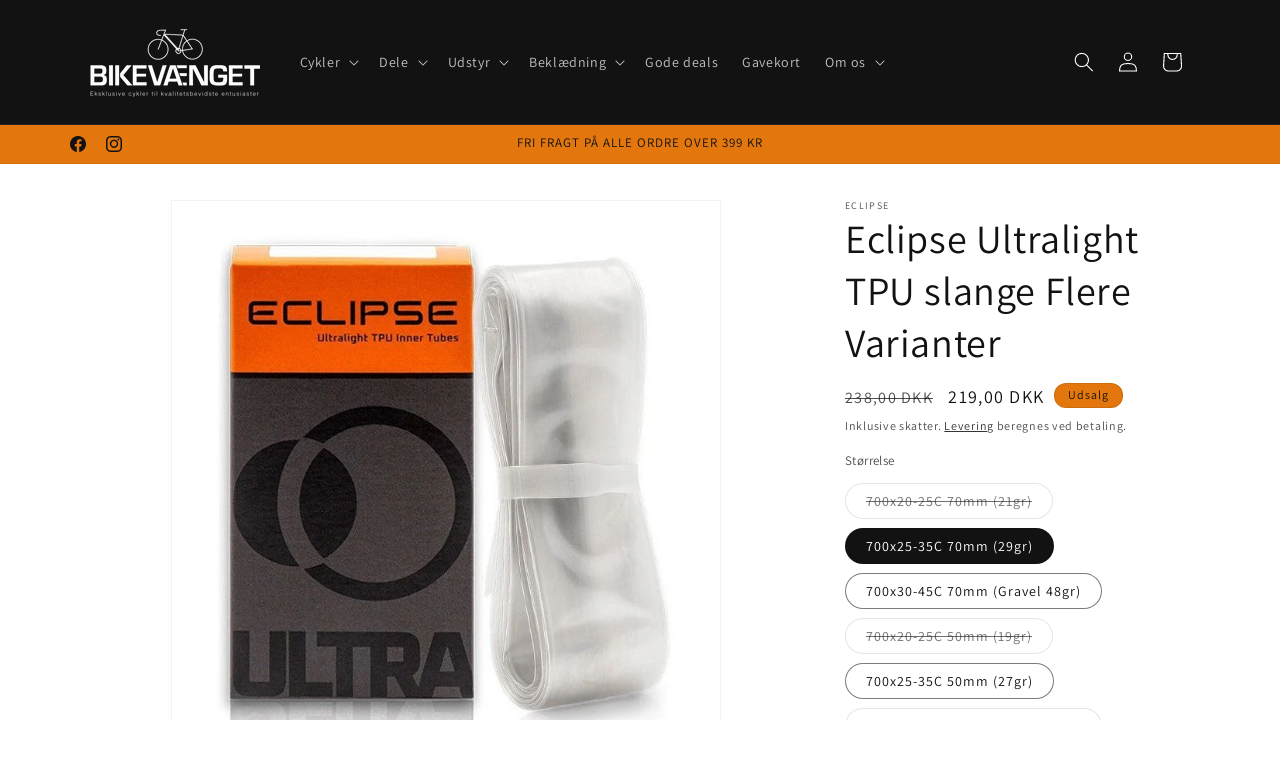

--- FILE ---
content_type: text/html; charset=utf-8
request_url: https://bikevaenget.dk/products/eclipse-ultralight-tpu-slanger
body_size: 32002
content:
<!doctype html>
<html class="js" lang="da">
  <head>
    <meta charset="utf-8">
    <meta http-equiv="X-UA-Compatible" content="IE=edge">
    <meta name="viewport" content="width=device-width,initial-scale=1">
    <meta name="theme-color" content="">
    <link rel="canonical" href="https://bikevaenget.dk/products/eclipse-ultralight-tpu-slanger"><link rel="icon" type="image/png" href="//bikevaenget.dk/cdn/shop/files/bike_favikon.png?crop=center&height=32&v=1669191903&width=32"><link rel="preconnect" href="https://fonts.shopifycdn.com" crossorigin><title>
      Eclipse Ultralight TPU slange Flere Varianter
 &ndash; Bikevænget</title>

    
      <meta name="description" content="Leder du efter en slange i topkvalitet, der ikke tynger dig? Eclipse Road ULTRA er perfekt til cyklister, der ønsker den letteste tube på markedet. Dette slange er lavet af premium TPU-materiale med en 40 mm eller 70 mm ventillængde  Den aftagelige ventilkerne betyder, at du nemt kan skifte ventilen ud, hvis det er nød">
    

    

<meta property="og:site_name" content="Bikevænget">
<meta property="og:url" content="https://bikevaenget.dk/products/eclipse-ultralight-tpu-slanger">
<meta property="og:title" content="Eclipse Ultralight TPU slange Flere Varianter">
<meta property="og:type" content="product">
<meta property="og:description" content="Leder du efter en slange i topkvalitet, der ikke tynger dig? Eclipse Road ULTRA er perfekt til cyklister, der ønsker den letteste tube på markedet. Dette slange er lavet af premium TPU-materiale med en 40 mm eller 70 mm ventillængde  Den aftagelige ventilkerne betyder, at du nemt kan skifte ventilen ud, hvis det er nød"><meta property="og:image" content="http://bikevaenget.dk/cdn/shop/files/TPUultra.jpg?v=1717162062">
  <meta property="og:image:secure_url" content="https://bikevaenget.dk/cdn/shop/files/TPUultra.jpg?v=1717162062">
  <meta property="og:image:width" content="707">
  <meta property="og:image:height" content="707"><meta property="og:price:amount" content="219,00">
  <meta property="og:price:currency" content="DKK"><meta name="twitter:card" content="summary_large_image">
<meta name="twitter:title" content="Eclipse Ultralight TPU slange Flere Varianter">
<meta name="twitter:description" content="Leder du efter en slange i topkvalitet, der ikke tynger dig? Eclipse Road ULTRA er perfekt til cyklister, der ønsker den letteste tube på markedet. Dette slange er lavet af premium TPU-materiale med en 40 mm eller 70 mm ventillængde  Den aftagelige ventilkerne betyder, at du nemt kan skifte ventilen ud, hvis det er nød">


    <script src="//bikevaenget.dk/cdn/shop/t/24/assets/constants.js?v=132983761750457495441736262445" defer="defer"></script>
    <script src="//bikevaenget.dk/cdn/shop/t/24/assets/pubsub.js?v=158357773527763999511736262446" defer="defer"></script>
    <script src="//bikevaenget.dk/cdn/shop/t/24/assets/global.js?v=152862011079830610291736262445" defer="defer"></script>
    <script src="//bikevaenget.dk/cdn/shop/t/24/assets/details-disclosure.js?v=13653116266235556501736262445" defer="defer"></script>
    <script src="//bikevaenget.dk/cdn/shop/t/24/assets/details-modal.js?v=25581673532751508451736262445" defer="defer"></script>
    <script src="//bikevaenget.dk/cdn/shop/t/24/assets/search-form.js?v=133129549252120666541736262446" defer="defer"></script><script src="//bikevaenget.dk/cdn/shop/t/24/assets/animations.js?v=88693664871331136111736262444" defer="defer"></script><script>window.performance && window.performance.mark && window.performance.mark('shopify.content_for_header.start');</script><meta name="facebook-domain-verification" content="jg94uq54tie1imrwb05c02zrd3eppi">
<meta name="google-site-verification" content="yFTWLhm_LjqeQUw-B4OrbB4TWsTl1BYxoUECb2QyZ18">
<meta id="shopify-digital-wallet" name="shopify-digital-wallet" content="/64585072907/digital_wallets/dialog">
<link rel="alternate" type="application/json+oembed" href="https://bikevaenget.dk/products/eclipse-ultralight-tpu-slanger.oembed">
<script async="async" src="/checkouts/internal/preloads.js?locale=da-DK"></script>
<script id="shopify-features" type="application/json">{"accessToken":"356ce1501394298d791ed5dd0538239d","betas":["rich-media-storefront-analytics"],"domain":"bikevaenget.dk","predictiveSearch":true,"shopId":64585072907,"locale":"da"}</script>
<script>var Shopify = Shopify || {};
Shopify.shop = "bikevaenget.myshopify.com";
Shopify.locale = "da";
Shopify.currency = {"active":"DKK","rate":"1.0"};
Shopify.country = "DK";
Shopify.theme = {"name":"Aktuelt tema","id":158980342027,"schema_name":"Dawn","schema_version":"15.2.0","theme_store_id":887,"role":"main"};
Shopify.theme.handle = "null";
Shopify.theme.style = {"id":null,"handle":null};
Shopify.cdnHost = "bikevaenget.dk/cdn";
Shopify.routes = Shopify.routes || {};
Shopify.routes.root = "/";</script>
<script type="module">!function(o){(o.Shopify=o.Shopify||{}).modules=!0}(window);</script>
<script>!function(o){function n(){var o=[];function n(){o.push(Array.prototype.slice.apply(arguments))}return n.q=o,n}var t=o.Shopify=o.Shopify||{};t.loadFeatures=n(),t.autoloadFeatures=n()}(window);</script>
<script id="shop-js-analytics" type="application/json">{"pageType":"product"}</script>
<script defer="defer" async type="module" src="//bikevaenget.dk/cdn/shopifycloud/shop-js/modules/v2/client.init-shop-cart-sync_Boo8R5bA.da.esm.js"></script>
<script defer="defer" async type="module" src="//bikevaenget.dk/cdn/shopifycloud/shop-js/modules/v2/chunk.common_BxBg1k80.esm.js"></script>
<script type="module">
  await import("//bikevaenget.dk/cdn/shopifycloud/shop-js/modules/v2/client.init-shop-cart-sync_Boo8R5bA.da.esm.js");
await import("//bikevaenget.dk/cdn/shopifycloud/shop-js/modules/v2/chunk.common_BxBg1k80.esm.js");

  window.Shopify.SignInWithShop?.initShopCartSync?.({"fedCMEnabled":true,"windoidEnabled":true});

</script>
<script id="__st">var __st={"a":64585072907,"offset":3600,"reqid":"acae9f7c-83e4-40fa-a7a2-15584dd44e3b-1768383284","pageurl":"bikevaenget.dk\/products\/eclipse-ultralight-tpu-slanger","u":"7301bad01bce","p":"product","rtyp":"product","rid":8611471851787};</script>
<script>window.ShopifyPaypalV4VisibilityTracking = true;</script>
<script id="captcha-bootstrap">!function(){'use strict';const t='contact',e='account',n='new_comment',o=[[t,t],['blogs',n],['comments',n],[t,'customer']],c=[[e,'customer_login'],[e,'guest_login'],[e,'recover_customer_password'],[e,'create_customer']],r=t=>t.map((([t,e])=>`form[action*='/${t}']:not([data-nocaptcha='true']) input[name='form_type'][value='${e}']`)).join(','),a=t=>()=>t?[...document.querySelectorAll(t)].map((t=>t.form)):[];function s(){const t=[...o],e=r(t);return a(e)}const i='password',u='form_key',d=['recaptcha-v3-token','g-recaptcha-response','h-captcha-response',i],f=()=>{try{return window.sessionStorage}catch{return}},m='__shopify_v',_=t=>t.elements[u];function p(t,e,n=!1){try{const o=window.sessionStorage,c=JSON.parse(o.getItem(e)),{data:r}=function(t){const{data:e,action:n}=t;return t[m]||n?{data:e,action:n}:{data:t,action:n}}(c);for(const[e,n]of Object.entries(r))t.elements[e]&&(t.elements[e].value=n);n&&o.removeItem(e)}catch(o){console.error('form repopulation failed',{error:o})}}const l='form_type',E='cptcha';function T(t){t.dataset[E]=!0}const w=window,h=w.document,L='Shopify',v='ce_forms',y='captcha';let A=!1;((t,e)=>{const n=(g='f06e6c50-85a8-45c8-87d0-21a2b65856fe',I='https://cdn.shopify.com/shopifycloud/storefront-forms-hcaptcha/ce_storefront_forms_captcha_hcaptcha.v1.5.2.iife.js',D={infoText:'Beskyttet af hCaptcha',privacyText:'Beskyttelse af persondata',termsText:'Vilkår'},(t,e,n)=>{const o=w[L][v],c=o.bindForm;if(c)return c(t,g,e,D).then(n);var r;o.q.push([[t,g,e,D],n]),r=I,A||(h.body.append(Object.assign(h.createElement('script'),{id:'captcha-provider',async:!0,src:r})),A=!0)});var g,I,D;w[L]=w[L]||{},w[L][v]=w[L][v]||{},w[L][v].q=[],w[L][y]=w[L][y]||{},w[L][y].protect=function(t,e){n(t,void 0,e),T(t)},Object.freeze(w[L][y]),function(t,e,n,w,h,L){const[v,y,A,g]=function(t,e,n){const i=e?o:[],u=t?c:[],d=[...i,...u],f=r(d),m=r(i),_=r(d.filter((([t,e])=>n.includes(e))));return[a(f),a(m),a(_),s()]}(w,h,L),I=t=>{const e=t.target;return e instanceof HTMLFormElement?e:e&&e.form},D=t=>v().includes(t);t.addEventListener('submit',(t=>{const e=I(t);if(!e)return;const n=D(e)&&!e.dataset.hcaptchaBound&&!e.dataset.recaptchaBound,o=_(e),c=g().includes(e)&&(!o||!o.value);(n||c)&&t.preventDefault(),c&&!n&&(function(t){try{if(!f())return;!function(t){const e=f();if(!e)return;const n=_(t);if(!n)return;const o=n.value;o&&e.removeItem(o)}(t);const e=Array.from(Array(32),(()=>Math.random().toString(36)[2])).join('');!function(t,e){_(t)||t.append(Object.assign(document.createElement('input'),{type:'hidden',name:u})),t.elements[u].value=e}(t,e),function(t,e){const n=f();if(!n)return;const o=[...t.querySelectorAll(`input[type='${i}']`)].map((({name:t})=>t)),c=[...d,...o],r={};for(const[a,s]of new FormData(t).entries())c.includes(a)||(r[a]=s);n.setItem(e,JSON.stringify({[m]:1,action:t.action,data:r}))}(t,e)}catch(e){console.error('failed to persist form',e)}}(e),e.submit())}));const S=(t,e)=>{t&&!t.dataset[E]&&(n(t,e.some((e=>e===t))),T(t))};for(const o of['focusin','change'])t.addEventListener(o,(t=>{const e=I(t);D(e)&&S(e,y())}));const B=e.get('form_key'),M=e.get(l),P=B&&M;t.addEventListener('DOMContentLoaded',(()=>{const t=y();if(P)for(const e of t)e.elements[l].value===M&&p(e,B);[...new Set([...A(),...v().filter((t=>'true'===t.dataset.shopifyCaptcha))])].forEach((e=>S(e,t)))}))}(h,new URLSearchParams(w.location.search),n,t,e,['guest_login'])})(!0,!0)}();</script>
<script integrity="sha256-4kQ18oKyAcykRKYeNunJcIwy7WH5gtpwJnB7kiuLZ1E=" data-source-attribution="shopify.loadfeatures" defer="defer" src="//bikevaenget.dk/cdn/shopifycloud/storefront/assets/storefront/load_feature-a0a9edcb.js" crossorigin="anonymous"></script>
<script data-source-attribution="shopify.dynamic_checkout.dynamic.init">var Shopify=Shopify||{};Shopify.PaymentButton=Shopify.PaymentButton||{isStorefrontPortableWallets:!0,init:function(){window.Shopify.PaymentButton.init=function(){};var t=document.createElement("script");t.src="https://bikevaenget.dk/cdn/shopifycloud/portable-wallets/latest/portable-wallets.da.js",t.type="module",document.head.appendChild(t)}};
</script>
<script data-source-attribution="shopify.dynamic_checkout.buyer_consent">
  function portableWalletsHideBuyerConsent(e){var t=document.getElementById("shopify-buyer-consent"),n=document.getElementById("shopify-subscription-policy-button");t&&n&&(t.classList.add("hidden"),t.setAttribute("aria-hidden","true"),n.removeEventListener("click",e))}function portableWalletsShowBuyerConsent(e){var t=document.getElementById("shopify-buyer-consent"),n=document.getElementById("shopify-subscription-policy-button");t&&n&&(t.classList.remove("hidden"),t.removeAttribute("aria-hidden"),n.addEventListener("click",e))}window.Shopify?.PaymentButton&&(window.Shopify.PaymentButton.hideBuyerConsent=portableWalletsHideBuyerConsent,window.Shopify.PaymentButton.showBuyerConsent=portableWalletsShowBuyerConsent);
</script>
<script>
  function portableWalletsCleanup(e){e&&e.src&&console.error("Failed to load portable wallets script "+e.src);var t=document.querySelectorAll("shopify-accelerated-checkout .shopify-payment-button__skeleton, shopify-accelerated-checkout-cart .wallet-cart-button__skeleton"),e=document.getElementById("shopify-buyer-consent");for(let e=0;e<t.length;e++)t[e].remove();e&&e.remove()}function portableWalletsNotLoadedAsModule(e){e instanceof ErrorEvent&&"string"==typeof e.message&&e.message.includes("import.meta")&&"string"==typeof e.filename&&e.filename.includes("portable-wallets")&&(window.removeEventListener("error",portableWalletsNotLoadedAsModule),window.Shopify.PaymentButton.failedToLoad=e,"loading"===document.readyState?document.addEventListener("DOMContentLoaded",window.Shopify.PaymentButton.init):window.Shopify.PaymentButton.init())}window.addEventListener("error",portableWalletsNotLoadedAsModule);
</script>

<script type="module" src="https://bikevaenget.dk/cdn/shopifycloud/portable-wallets/latest/portable-wallets.da.js" onError="portableWalletsCleanup(this)" crossorigin="anonymous"></script>
<script nomodule>
  document.addEventListener("DOMContentLoaded", portableWalletsCleanup);
</script>

<script id='scb4127' type='text/javascript' async='' src='https://bikevaenget.dk/cdn/shopifycloud/privacy-banner/storefront-banner.js'></script><link id="shopify-accelerated-checkout-styles" rel="stylesheet" media="screen" href="https://bikevaenget.dk/cdn/shopifycloud/portable-wallets/latest/accelerated-checkout-backwards-compat.css" crossorigin="anonymous">
<style id="shopify-accelerated-checkout-cart">
        #shopify-buyer-consent {
  margin-top: 1em;
  display: inline-block;
  width: 100%;
}

#shopify-buyer-consent.hidden {
  display: none;
}

#shopify-subscription-policy-button {
  background: none;
  border: none;
  padding: 0;
  text-decoration: underline;
  font-size: inherit;
  cursor: pointer;
}

#shopify-subscription-policy-button::before {
  box-shadow: none;
}

      </style>
<script id="sections-script" data-sections="header" defer="defer" src="//bikevaenget.dk/cdn/shop/t/24/compiled_assets/scripts.js?13404"></script>
<script>window.performance && window.performance.mark && window.performance.mark('shopify.content_for_header.end');</script>


    <style data-shopify>
      @font-face {
  font-family: Assistant;
  font-weight: 400;
  font-style: normal;
  font-display: swap;
  src: url("//bikevaenget.dk/cdn/fonts/assistant/assistant_n4.9120912a469cad1cc292572851508ca49d12e768.woff2") format("woff2"),
       url("//bikevaenget.dk/cdn/fonts/assistant/assistant_n4.6e9875ce64e0fefcd3f4446b7ec9036b3ddd2985.woff") format("woff");
}

      @font-face {
  font-family: Assistant;
  font-weight: 700;
  font-style: normal;
  font-display: swap;
  src: url("//bikevaenget.dk/cdn/fonts/assistant/assistant_n7.bf44452348ec8b8efa3aa3068825305886b1c83c.woff2") format("woff2"),
       url("//bikevaenget.dk/cdn/fonts/assistant/assistant_n7.0c887fee83f6b3bda822f1150b912c72da0f7b64.woff") format("woff");
}

      
      
      @font-face {
  font-family: Assistant;
  font-weight: 400;
  font-style: normal;
  font-display: swap;
  src: url("//bikevaenget.dk/cdn/fonts/assistant/assistant_n4.9120912a469cad1cc292572851508ca49d12e768.woff2") format("woff2"),
       url("//bikevaenget.dk/cdn/fonts/assistant/assistant_n4.6e9875ce64e0fefcd3f4446b7ec9036b3ddd2985.woff") format("woff");
}


      
        :root,
        .color-background-1 {
          --color-background: 255,255,255;
        
          --gradient-background: #ffffff;
        

        

        --color-foreground: 18,18,18;
        --color-background-contrast: 191,191,191;
        --color-shadow: 18,18,18;
        --color-button: 18,18,18;
        --color-button-text: 255,255,255;
        --color-secondary-button: 255,255,255;
        --color-secondary-button-text: 18,18,18;
        --color-link: 18,18,18;
        --color-badge-foreground: 18,18,18;
        --color-badge-background: 255,255,255;
        --color-badge-border: 18,18,18;
        --payment-terms-background-color: rgb(255 255 255);
      }
      
        
        .color-background-2 {
          --color-background: 243,243,243;
        
          --gradient-background: #f3f3f3;
        

        

        --color-foreground: 18,18,18;
        --color-background-contrast: 179,179,179;
        --color-shadow: 18,18,18;
        --color-button: 18,18,18;
        --color-button-text: 243,243,243;
        --color-secondary-button: 243,243,243;
        --color-secondary-button-text: 18,18,18;
        --color-link: 18,18,18;
        --color-badge-foreground: 18,18,18;
        --color-badge-background: 243,243,243;
        --color-badge-border: 18,18,18;
        --payment-terms-background-color: rgb(243 243 243);
      }
      
        
        .color-inverse {
          --color-background: 18,18,18;
        
          --gradient-background: #121212;
        

        

        --color-foreground: 255,255,255;
        --color-background-contrast: 146,146,146;
        --color-shadow: 18,18,18;
        --color-button: 255,255,255;
        --color-button-text: 18,18,18;
        --color-secondary-button: 18,18,18;
        --color-secondary-button-text: 255,255,255;
        --color-link: 255,255,255;
        --color-badge-foreground: 255,255,255;
        --color-badge-background: 18,18,18;
        --color-badge-border: 255,255,255;
        --payment-terms-background-color: rgb(18 18 18);
      }
      
        
        .color-accent-1 {
          --color-background: 18,18,18;
        
          --gradient-background: #121212;
        

        

        --color-foreground: 255,255,255;
        --color-background-contrast: 146,146,146;
        --color-shadow: 18,18,18;
        --color-button: 255,255,255;
        --color-button-text: 18,18,18;
        --color-secondary-button: 18,18,18;
        --color-secondary-button-text: 255,255,255;
        --color-link: 255,255,255;
        --color-badge-foreground: 255,255,255;
        --color-badge-background: 18,18,18;
        --color-badge-border: 255,255,255;
        --payment-terms-background-color: rgb(18 18 18);
      }
      
        
        .color-accent-2 {
          --color-background: 227,119,13;
        
          --gradient-background: linear-gradient(180deg, rgba(227, 119, 13, 1) 82%, rgba(249, 32, 32, 1) 83%);
        

        

        --color-foreground: 18,18,18;
        --color-background-contrast: 106,56,6;
        --color-shadow: 18,18,18;
        --color-button: 255,255,255;
        --color-button-text: 227,119,13;
        --color-secondary-button: 227,119,13;
        --color-secondary-button-text: 255,255,255;
        --color-link: 255,255,255;
        --color-badge-foreground: 18,18,18;
        --color-badge-background: 227,119,13;
        --color-badge-border: 18,18,18;
        --payment-terms-background-color: rgb(227 119 13);
      }
      

      body, .color-background-1, .color-background-2, .color-inverse, .color-accent-1, .color-accent-2 {
        color: rgba(var(--color-foreground), 0.75);
        background-color: rgb(var(--color-background));
      }

      :root {
        --font-body-family: Assistant, sans-serif;
        --font-body-style: normal;
        --font-body-weight: 400;
        --font-body-weight-bold: 700;

        --font-heading-family: Assistant, sans-serif;
        --font-heading-style: normal;
        --font-heading-weight: 400;

        --font-body-scale: 1.0;
        --font-heading-scale: 1.0;

        --media-padding: px;
        --media-border-opacity: 0.05;
        --media-border-width: 1px;
        --media-radius: 0px;
        --media-shadow-opacity: 0.0;
        --media-shadow-horizontal-offset: 0px;
        --media-shadow-vertical-offset: 4px;
        --media-shadow-blur-radius: 5px;
        --media-shadow-visible: 0;

        --page-width: 120rem;
        --page-width-margin: 0rem;

        --product-card-image-padding: 0.0rem;
        --product-card-corner-radius: 0.0rem;
        --product-card-text-alignment: left;
        --product-card-border-width: 0.0rem;
        --product-card-border-opacity: 0.1;
        --product-card-shadow-opacity: 0.0;
        --product-card-shadow-visible: 0;
        --product-card-shadow-horizontal-offset: 0.0rem;
        --product-card-shadow-vertical-offset: 0.4rem;
        --product-card-shadow-blur-radius: 0.5rem;

        --collection-card-image-padding: 0.0rem;
        --collection-card-corner-radius: 0.0rem;
        --collection-card-text-alignment: left;
        --collection-card-border-width: 0.0rem;
        --collection-card-border-opacity: 0.1;
        --collection-card-shadow-opacity: 0.0;
        --collection-card-shadow-visible: 0;
        --collection-card-shadow-horizontal-offset: 0.0rem;
        --collection-card-shadow-vertical-offset: 0.4rem;
        --collection-card-shadow-blur-radius: 0.5rem;

        --blog-card-image-padding: 0.0rem;
        --blog-card-corner-radius: 0.0rem;
        --blog-card-text-alignment: left;
        --blog-card-border-width: 0.0rem;
        --blog-card-border-opacity: 0.1;
        --blog-card-shadow-opacity: 0.0;
        --blog-card-shadow-visible: 0;
        --blog-card-shadow-horizontal-offset: 0.0rem;
        --blog-card-shadow-vertical-offset: 0.4rem;
        --blog-card-shadow-blur-radius: 0.5rem;

        --badge-corner-radius: 4.0rem;

        --popup-border-width: 1px;
        --popup-border-opacity: 0.1;
        --popup-corner-radius: 0px;
        --popup-shadow-opacity: 0.0;
        --popup-shadow-horizontal-offset: 0px;
        --popup-shadow-vertical-offset: 4px;
        --popup-shadow-blur-radius: 5px;

        --drawer-border-width: 1px;
        --drawer-border-opacity: 0.1;
        --drawer-shadow-opacity: 0.0;
        --drawer-shadow-horizontal-offset: 0px;
        --drawer-shadow-vertical-offset: 4px;
        --drawer-shadow-blur-radius: 5px;

        --spacing-sections-desktop: 0px;
        --spacing-sections-mobile: 0px;

        --grid-desktop-vertical-spacing: 8px;
        --grid-desktop-horizontal-spacing: 8px;
        --grid-mobile-vertical-spacing: 4px;
        --grid-mobile-horizontal-spacing: 4px;

        --text-boxes-border-opacity: 0.1;
        --text-boxes-border-width: 0px;
        --text-boxes-radius: 0px;
        --text-boxes-shadow-opacity: 0.0;
        --text-boxes-shadow-visible: 0;
        --text-boxes-shadow-horizontal-offset: 0px;
        --text-boxes-shadow-vertical-offset: 4px;
        --text-boxes-shadow-blur-radius: 5px;

        --buttons-radius: 0px;
        --buttons-radius-outset: 0px;
        --buttons-border-width: 1px;
        --buttons-border-opacity: 1.0;
        --buttons-shadow-opacity: 0.0;
        --buttons-shadow-visible: 0;
        --buttons-shadow-horizontal-offset: 0px;
        --buttons-shadow-vertical-offset: 4px;
        --buttons-shadow-blur-radius: 5px;
        --buttons-border-offset: 0px;

        --inputs-radius: 0px;
        --inputs-border-width: 1px;
        --inputs-border-opacity: 0.55;
        --inputs-shadow-opacity: 0.0;
        --inputs-shadow-horizontal-offset: 0px;
        --inputs-margin-offset: 0px;
        --inputs-shadow-vertical-offset: 4px;
        --inputs-shadow-blur-radius: 5px;
        --inputs-radius-outset: 0px;

        --variant-pills-radius: 40px;
        --variant-pills-border-width: 1px;
        --variant-pills-border-opacity: 0.55;
        --variant-pills-shadow-opacity: 0.0;
        --variant-pills-shadow-horizontal-offset: 0px;
        --variant-pills-shadow-vertical-offset: 4px;
        --variant-pills-shadow-blur-radius: 5px;
      }

      *,
      *::before,
      *::after {
        box-sizing: inherit;
      }

      html {
        box-sizing: border-box;
        font-size: calc(var(--font-body-scale) * 62.5%);
        height: 100%;
      }

      body {
        display: grid;
        grid-template-rows: auto auto 1fr auto;
        grid-template-columns: 100%;
        min-height: 100%;
        margin: 0;
        font-size: 1.5rem;
        letter-spacing: 0.06rem;
        line-height: calc(1 + 0.8 / var(--font-body-scale));
        font-family: var(--font-body-family);
        font-style: var(--font-body-style);
        font-weight: var(--font-body-weight);
      }

      @media screen and (min-width: 750px) {
        body {
          font-size: 1.6rem;
        }
      }
    </style>

    <link href="//bikevaenget.dk/cdn/shop/t/24/assets/base.css?v=159841507637079171801736262444" rel="stylesheet" type="text/css" media="all" />
    <link rel="stylesheet" href="//bikevaenget.dk/cdn/shop/t/24/assets/component-cart-items.css?v=123238115697927560811736262444" media="print" onload="this.media='all'">
      <link rel="preload" as="font" href="//bikevaenget.dk/cdn/fonts/assistant/assistant_n4.9120912a469cad1cc292572851508ca49d12e768.woff2" type="font/woff2" crossorigin>
      

      <link rel="preload" as="font" href="//bikevaenget.dk/cdn/fonts/assistant/assistant_n4.9120912a469cad1cc292572851508ca49d12e768.woff2" type="font/woff2" crossorigin>
      
<link
        rel="stylesheet"
        href="//bikevaenget.dk/cdn/shop/t/24/assets/component-predictive-search.css?v=118923337488134913561736262445"
        media="print"
        onload="this.media='all'"
      ><script>
      if (Shopify.designMode) {
        document.documentElement.classList.add('shopify-design-mode');
      }
    </script>
  <!-- BEGIN app block: shopify://apps/sami-product-labels/blocks/app-embed-block/b9b44663-5d51-4be1-8104-faedd68da8c5 --><script type="text/javascript">
  window.Samita = window.Samita || {};
  Samita.ProductLabels = Samita.ProductLabels || {};
  Samita.ProductLabels.locale  = {"shop_locale":{"locale":"da","enabled":true,"primary":true,"published":true}};
  Samita.ProductLabels.page = {title : document.title.replaceAll('"', "'"), href : window.location.href, type: "product", page_id: ""};
  Samita.ProductLabels.dataShop = Samita.ProductLabels.dataShop || {};Samita.ProductLabels.dataShop = {"id":3250,"url":"bikevaenget.myshopify.com","configuration":{"domain":"bikevaenget.myshopify.com","shop_name":"Bikevænget","admin_email":"webmaster@bikevaenget.dk","admin_name":"Stefan Petersen","plan_name":"basic","money_format":"{{amount_with_comma_separator}} kr","money_with_currency_format":"{{amount_with_comma_separator}} DKK","iana_timezone":"Europe/Copenhagen","timezone":"(GMT+01:00) Europe/Copenhagen"},"theme_id":"141636174091","settings":{"general":{"maximum_condition":"3"},"translations":{"default":{"Days":"d","Hours":"h","Minutes":"m","Seconds":"s"}}},"category_images":["other"],"locale":"en","version":1,"pricing_id":1,"discount_id":null,"install":1,"sync":null,"status":4,"created_at":"2023-02-21T14:57:13.000000Z","updated_at":"2023-02-21T14:58:05.000000Z","pricing":{"id":1,"version":1,"plan":"BETA","features":null,"trial_days":0,"price":0,"status":1,"created_at":null,"updated_at":null}};Samita.ProductLabels.dataShop.configuration.money_format = "{{amount_with_comma_separator}} kr";if (typeof Shopify!= "undefined" && Shopify?.theme?.role != "main") {Samita.ProductLabels.dataShop.settings.notUseSearchFileApp = false;}
  Samita.ProductLabels.theme_id =null;
  Samita.ProductLabels.products = Samita.ProductLabels.products || [];Samita.ProductLabels.product ={"id":8611471851787,"title":"Eclipse Ultralight TPU slange Flere Varianter","handle":"eclipse-ultralight-tpu-slanger","description":"\u003cp\u003eLeder du efter en slange i topkvalitet, der ikke tynger dig?\u003c\/p\u003e\n\u003cp\u003eEclipse Road ULTRA er perfekt til cyklister, der ønsker den letteste tube på markedet. Dette slange er lavet af premium TPU-materiale med en 40 mm eller 70 mm ventillængde \u003c\/p\u003e\n\u003cp\u003eDen aftagelige ventilkerne betyder, at du nemt kan skifte ventilen ud, hvis det er nødvendigt, eller bruge ventilforlængere, der passer til din fælghøjde.\u003c\/p\u003e\n\u003cp\u003ePlus, den lille pakkestørrelse gør den nem at tage med på farten.  \u003c\/p\u003e\n\u003cp\u003eEclipse letteste slange vejer \u003cstrong\u003ekun\u003c\/strong\u003e fra 19,5g  hvilket gør den til en af ​​de letteste slanger på markedet! 100% genanvendelig også, så du kan føle dig godt tilpas med dit køb. \u003c\/p\u003e\n\u003cp\u003eDet originale ultra lette cykelslange !!! på \u003cstrong\u003eKUN \u003c\/strong\u003e19,5g \u003c\/p\u003e\n\u003cul\u003e\n\u003cli\u003eVægt fra 19,5 gram (700x20\/25c 40 mm ventil)\u003c\/li\u003e\n\u003cli\u003eLav rullemodstand\u003c\/li\u003e\n\u003cli\u003eAluminium ventil fås i 40 \u0026amp; 70 mm længde\u003c\/li\u003e\n\u003cli\u003eKan lappes med selvklæbende lapper (fås også her på siden ) \u003c\/li\u003e\n\u003c\/ul\u003e\n\u003c!----\u003e","published_at":"2024-05-27T18:21:55+02:00","created_at":"2024-05-27T18:21:55+02:00","vendor":"Eclipse","type":"Slanger","tags":[],"price":21900,"price_min":21900,"price_max":21900,"available":true,"price_varies":false,"compare_at_price":23800,"compare_at_price_min":23800,"compare_at_price_max":23800,"compare_at_price_varies":false,"variants":[{"id":45379895034123,"title":"700x20-25C 70mm (21gr)","option1":"700x20-25C 70mm (21gr)","option2":null,"option3":null,"sku":"","requires_shipping":true,"taxable":true,"featured_image":null,"available":false,"name":"Eclipse Ultralight TPU slange Flere Varianter - 700x20-25C 70mm (21gr)","public_title":"700x20-25C 70mm (21gr)","options":["700x20-25C 70mm (21gr)"],"price":21900,"weight":0,"compare_at_price":23800,"inventory_management":"shopify","barcode":"","requires_selling_plan":false,"selling_plan_allocations":[]},{"id":45379895066891,"title":"700x25-35C 70mm (29gr)","option1":"700x25-35C 70mm (29gr)","option2":null,"option3":null,"sku":"","requires_shipping":true,"taxable":true,"featured_image":null,"available":true,"name":"Eclipse Ultralight TPU slange Flere Varianter - 700x25-35C 70mm (29gr)","public_title":"700x25-35C 70mm (29gr)","options":["700x25-35C 70mm (29gr)"],"price":21900,"weight":0,"compare_at_price":23800,"inventory_management":"shopify","barcode":"","requires_selling_plan":false,"selling_plan_allocations":[]},{"id":45379895099659,"title":"700x30-45C 70mm (Gravel 48gr)","option1":"700x30-45C 70mm (Gravel 48gr)","option2":null,"option3":null,"sku":"","requires_shipping":true,"taxable":true,"featured_image":null,"available":true,"name":"Eclipse Ultralight TPU slange Flere Varianter - 700x30-45C 70mm (Gravel 48gr)","public_title":"700x30-45C 70mm (Gravel 48gr)","options":["700x30-45C 70mm (Gravel 48gr)"],"price":21900,"weight":0,"compare_at_price":23800,"inventory_management":"shopify","barcode":"","requires_selling_plan":false,"selling_plan_allocations":[]},{"id":45379895132427,"title":"700x20-25C 50mm (19gr)","option1":"700x20-25C 50mm (19gr)","option2":null,"option3":null,"sku":"","requires_shipping":true,"taxable":true,"featured_image":null,"available":false,"name":"Eclipse Ultralight TPU slange Flere Varianter - 700x20-25C 50mm (19gr)","public_title":"700x20-25C 50mm (19gr)","options":["700x20-25C 50mm (19gr)"],"price":21900,"weight":0,"compare_at_price":23800,"inventory_management":"shopify","barcode":"","requires_selling_plan":false,"selling_plan_allocations":[]},{"id":45379895165195,"title":"700x25-35C 50mm (27gr)","option1":"700x25-35C 50mm (27gr)","option2":null,"option3":null,"sku":"","requires_shipping":true,"taxable":true,"featured_image":null,"available":true,"name":"Eclipse Ultralight TPU slange Flere Varianter - 700x25-35C 50mm (27gr)","public_title":"700x25-35C 50mm (27gr)","options":["700x25-35C 50mm (27gr)"],"price":21900,"weight":0,"compare_at_price":23800,"inventory_management":"shopify","barcode":"","requires_selling_plan":false,"selling_plan_allocations":[]},{"id":45379895197963,"title":"700x30-45C 50mm (Gravel 44gr)","option1":"700x30-45C 50mm (Gravel 44gr)","option2":null,"option3":null,"sku":"","requires_shipping":true,"taxable":true,"featured_image":null,"available":false,"name":"Eclipse Ultralight TPU slange Flere Varianter - 700x30-45C 50mm (Gravel 44gr)","public_title":"700x30-45C 50mm (Gravel 44gr)","options":["700x30-45C 50mm (Gravel 44gr)"],"price":21900,"weight":0,"compare_at_price":23800,"inventory_management":"shopify","barcode":"","requires_selling_plan":false,"selling_plan_allocations":[]}],"images":["\/\/bikevaenget.dk\/cdn\/shop\/files\/TPUultra.jpg?v=1717162062"],"featured_image":"\/\/bikevaenget.dk\/cdn\/shop\/files\/TPUultra.jpg?v=1717162062","options":["Størrelse"],"media":[{"alt":null,"id":40061903405323,"position":1,"preview_image":{"aspect_ratio":1.0,"height":707,"width":707,"src":"\/\/bikevaenget.dk\/cdn\/shop\/files\/TPUultra.jpg?v=1717162062"},"aspect_ratio":1.0,"height":707,"media_type":"image","src":"\/\/bikevaenget.dk\/cdn\/shop\/files\/TPUultra.jpg?v=1717162062","width":707}],"requires_selling_plan":false,"selling_plan_groups":[],"content":"\u003cp\u003eLeder du efter en slange i topkvalitet, der ikke tynger dig?\u003c\/p\u003e\n\u003cp\u003eEclipse Road ULTRA er perfekt til cyklister, der ønsker den letteste tube på markedet. Dette slange er lavet af premium TPU-materiale med en 40 mm eller 70 mm ventillængde \u003c\/p\u003e\n\u003cp\u003eDen aftagelige ventilkerne betyder, at du nemt kan skifte ventilen ud, hvis det er nødvendigt, eller bruge ventilforlængere, der passer til din fælghøjde.\u003c\/p\u003e\n\u003cp\u003ePlus, den lille pakkestørrelse gør den nem at tage med på farten.  \u003c\/p\u003e\n\u003cp\u003eEclipse letteste slange vejer \u003cstrong\u003ekun\u003c\/strong\u003e fra 19,5g  hvilket gør den til en af ​​de letteste slanger på markedet! 100% genanvendelig også, så du kan føle dig godt tilpas med dit køb. \u003c\/p\u003e\n\u003cp\u003eDet originale ultra lette cykelslange !!! på \u003cstrong\u003eKUN \u003c\/strong\u003e19,5g \u003c\/p\u003e\n\u003cul\u003e\n\u003cli\u003eVægt fra 19,5 gram (700x20\/25c 40 mm ventil)\u003c\/li\u003e\n\u003cli\u003eLav rullemodstand\u003c\/li\u003e\n\u003cli\u003eAluminium ventil fås i 40 \u0026amp; 70 mm længde\u003c\/li\u003e\n\u003cli\u003eKan lappes med selvklæbende lapper (fås også her på siden ) \u003c\/li\u003e\n\u003c\/ul\u003e\n\u003c!----\u003e"};
    Samita.ProductLabels.product.collections =[490183753995,493362774283];
    Samita.ProductLabels.product.metafields = {};
    Samita.ProductLabels.product.variants = [{
          "id":45379895034123,
          "title":"700x20-25C 70mm (21gr)",
          "name":null,
          "compare_at_price":23800,
          "price":21900,
          "available":false,
          "weight":0,
          "sku":"",
          "inventory_quantity":0,
          "metafields":{}
        },{
          "id":45379895066891,
          "title":"700x25-35C 70mm (29gr)",
          "name":null,
          "compare_at_price":23800,
          "price":21900,
          "available":true,
          "weight":0,
          "sku":"",
          "inventory_quantity":1,
          "metafields":{}
        },{
          "id":45379895099659,
          "title":"700x30-45C 70mm (Gravel 48gr)",
          "name":null,
          "compare_at_price":23800,
          "price":21900,
          "available":true,
          "weight":0,
          "sku":"",
          "inventory_quantity":6,
          "metafields":{}
        },{
          "id":45379895132427,
          "title":"700x20-25C 50mm (19gr)",
          "name":null,
          "compare_at_price":23800,
          "price":21900,
          "available":false,
          "weight":0,
          "sku":"",
          "inventory_quantity":0,
          "metafields":{}
        },{
          "id":45379895165195,
          "title":"700x25-35C 50mm (27gr)",
          "name":null,
          "compare_at_price":23800,
          "price":21900,
          "available":true,
          "weight":0,
          "sku":"",
          "inventory_quantity":6,
          "metafields":{}
        },{
          "id":45379895197963,
          "title":"700x30-45C 50mm (Gravel 44gr)",
          "name":null,
          "compare_at_price":23800,
          "price":21900,
          "available":false,
          "weight":0,
          "sku":"",
          "inventory_quantity":0,
          "metafields":{}
        }];if (Samita?.ProductLabels?.theme?.selectors) {
    Samita.ProductLabels.settings = {
      selectors: Samita?.ProductLabels?.theme?.selectors,
      integrateApps: Samita?.ProductLabels?.theme?.integrateApps,
      condition: Samita?.ProductLabels?.theme?.condition,
      timeOut: Samita?.ProductLabels?.theme?.timeOut,
    }
  } else {
    Samita.ProductLabels.settings = {
      "selectors": {
          "product": {
              "elementSelectors": [".product-top",".Product",".product-detail",".product-page-container","#ProductSection-product-template",".product",".product-main",".grid",".grid.product-single","#__pf",".gfqv-product-wrapper",".ga-product",".t4s-container",".gCartItem, .flexRow.noGutter, .cart__row, .line-item, .cart-item, .cart-row, .CartItem, .cart-line-item, .cart-table tbody tr, .container-indent table tbody tr"],
              "elementNotSelectors": [".mini-cart__recommendations-list"],
              "notShowCustomBlocks": ".variant-swatch__item",
              "link": "[samitaPL-product-link], a[href*=\"/products/\"]:not(.logo-bar__link,.site-nav__link,.mobile-nav__link,.hero__sidebyside-image-link,.announcement-link)",
              "signal": "[data-product-handle], [data-product-id]",
              "notSignal": ":not([data-section-id=\"product-recommendations\"],[data-section-type=\"product-recommendations\"],#product-area,#looxReviews)",
              "priceSelectors": [".product-option .cvc-money","#ProductPrice-product-template",".product-block--price",".price-list","#ProductPrice",".product-price",".product__price—reg","#productPrice-product-template",".product__current-price",".product-thumb-caption-price-current",".product-item-caption-price-current",".grid-product__price,.product__price","span.price","span.product-price",".productitem--price",".product-pricing","div.price","span.money",".product-item__price",".product-list-item-price","p.price",".product-meta__prices","div.product-price","span#price",".price.money","h3.price","a.price",".price-area",".product-item-price",".pricearea",".collectionGrid .collectionBlock-info > p","#ComparePrice",".product--price-wrapper",".product-page--price-wrapper",".color--shop-accent.font-size--s.t--meta.f--main",".ComparePrice",".ProductPrice",".prodThumb .title span:last-child",".price",".product-single__price-product-template",".product-info-price",".price-money",".prod-price","#price-field",".product-grid--price",".prices,.pricing","#product-price",".money-styling",".compare-at-price",".product-item--price",".card__price",".product-card__price",".product-price__price",".product-item__price-wrapper",".product-single__price",".grid-product__price-wrap","a.grid-link p.grid-link__meta",".product__prices","#comparePrice-product-template","dl[class*=\"price\"]","div[class*=\"price\"]",".gl-card-pricing",".ga-product_price-container"],
              "titleSelectors": [".prod-title",".product-block--title",".product-info__title",".product-thumbnail__title",".product-card__title","div.product__title",".card__heading.h5",".cart-item__name.h4",".spf-product-card__title.h4",".gl-card-title",".ga-product_title"],
              "imageSelectors": ["img.rimage__image",".grid_img",".imgWrapper > img",".gitem-img",".card__media img",".image__inner img",".snize-thumbnail",".zoomImg",".spf-product-card__image",".boost-pfs-filter-product-item-main-image",".pwzrswiper-slide > img",".product__image-wrapper img",".grid__image-ratio",".product__media img",".AspectRatio > img",".rimage-wrapper > img",".ProductItem__Image",".img-wrapper img",".product-card__image-wrapper > .product-card__image",".ga-products_image img",".image__container",".image-wrap .grid-product__image",".boost-sd__product-image img",".box-ratio > img",".image-cell img.card__image","img[src*=\"cdn.shopify.com\"][src*=\"/products/\"]","img[srcset*=\"cdn.shopify.com\"][srcset*=\"/products/\"]","img[data-srcset*=\"cdn.shopify.com\"][data-srcset*=\"/products/\"]","img[data-src*=\"cdn.shopify.com\"][data-src*=\"/products/\"]","img[srcset*=\"cdn.shopify.com\"][src*=\"no-image\"]",".product-card__image > img",".product-image-main .image-wrap",".grid-product__image",".media > img","img[srcset*=\"cdn/shop/products/\"]","[data-bgset*=\"cdn.shopify.com\"][data-bgset*=\"/products/\"]","img[src*=\"cdn.shopify.com\"][src*=\"no-image\"]","img[src*=\"cdn/shop/products/\"]",".ga-product_image",".gfqv-product-image"],
              "media": ".card__inner,.spf-product-card__inner",
              "soldOutBadge": ".tag.tag--rectangle, .grid-product__tag--sold-out",
              "paymentButton": ".shopify-payment-button, .product-form--smart-payment-buttons, .lh-wrap-buynow, .wx-checkout-btn",
              "formSelectors": ["form.product-form, form.product_form","form.t4s-form__product",".product-single__form",".shopify-product-form","#shopify-section-product-template form[action*=\"/cart/add\"]","form[action*=\"/cart/add\"]:not(.form-card)",".ga-products-table li.ga-product",".pf-product-form"],
              "variantActivator": ".product__swatches [data-swatch-option], variant-radios input, .swatch__container .swatch__option, .gf_swatches .gf_swatch, .product-form__controls-group-options select, ul.clickyboxes li, .pf-variant-select, ul.swatches-select li, .product-options__value, .form-check-swatch, button.btn.swatch select.product__variant, .pf-container a, button.variant.option, ul.js-product__variant--container li, .variant-input, .product-variant > ul > li, .input--dropdown, .HorizontalList > li, .product-single__swatch__item, .globo-swatch-list ul.value > .select-option, .form-swatch-item, .selector-wrapper select, select.pf-input, ul.swatches-select > li.nt-swatch.swatch_pr_item, ul.gfqv-swatch-values > li, .lh-swatch-select, .swatch-image, .variant-image-swatch, #option-size, .selector-wrapper .replaced, .regular-select-content > .regular-select-item, .radios--input, ul.swatch-view > li > .swatch-selector, .single-option-selector, .swatch-element input, [data-product-option], .single-option-selector__radio, [data-index^=\"option\"], .SizeSwatchList input, .swatch-panda input[type=radio], .swatch input, .swatch-element input[type=radio], select[id*=\"product-select-\"], select[id|=\"product-select-option\"], [id|=\"productSelect-product\"], [id|=\"ProductSelect-option\"], select[id|=\"product-variants-option\"], select[id|=\"sca-qv-product-selected-option\"], select[id*=\"product-variants-\"], select[id|=\"product-selectors-option\"], select[id|=\"variant-listbox-option\"], select[id|=\"id-option\"], select[id|=\"SingleOptionSelector\"], .variant-input-wrap input, [data-action=\"select-value\"]",
              "variant": ".variant-selection__variants, .product-form__variants, .ga-product_variant_select, select[name=\"id\"], input[name=\"id\"], .qview-variants > select, select[name=\"id[]\"]",
              "quantity": ".gInputElement, [name=\"qty\"], [name=\"quantity\"]",
              "quantityWrapper": "#Quantity, input.quantity-selector.quantity-input, [data-quantity-input-wrapper], .product-form__quantity-selector, .product-form__item--quantity, .ProductForm__QuantitySelector, .quantity-product-template, .product-qty, .qty-selection, .product__quantity, .js-qty__num",
              "productAddToCartBtnSelectors": [".product-form__cart-submit",".add-to-cart-btn",".product__add-to-cart-button","#AddToCart--product-template","#addToCart","#AddToCart-product-template","#AddToCart",".add_to_cart",".product-form--atc-button","#AddToCart-product",".AddtoCart","button.btn-addtocart",".product-submit","[name=\"add\"]","[type=\"submit\"]",".product-form__add-button",".product-form--add-to-cart",".btn--add-to-cart",".button-cart",".action-button > .add-to-cart","button.btn--tertiary.add-to-cart",".form-actions > button.button",".gf_add-to-cart",".zend_preorder_submit_btn",".gt_button",".wx-add-cart-btn",".previewer_add-to-cart_btn > button",".qview-btn-addtocart",".ProductForm__AddToCart",".button--addToCart","#AddToCartDesk","[data-pf-type=\"ProductATC\"]"],
              "customAddEl": {"productPageSameLevel": true,"collectionPageSameLevel": true,"cartPageSameLevel": false},
              "cart": {"buttonOpenCartDrawer": "","drawerForm": ".ajax-cart__form, #CartDrawer-Form , #theme-ajax-cart, form[action*=\"/cart\"]:not([action*=\"/cart/add\"]):not([hidden])","form": "body","rowSelectors": ["gCartItem","flexRow.noGutter","cart__row","line-item","cart-item","cart-row","CartItem","cart-line-item","cart-table tbody tr","container-indent table tbody tr"],"price": "td.cart-item__details > div.product-option"},
              "collection": {"positionBadgeImageWrapper": "","positionBadgeTitleWrapper": "","positionBadgePriceWrapper": "","notElClass": ["samitaPL-card-list","cart-items","grid","products","ajax-cart__form","hero__link","collection__page-products","cc-filters-results","footer-sect","collection-grid","card-list","page-width","collection-template","mobile-nav__sublist","product-grid","site-nav__dropdown","search__results","product-recommendations"]},
              "quickView": {"activator": "a.quickview-icon.quickview, .qv-icon, .previewer-button, .sca-qv-button, .product-item__action-button[data-action=\"open-modal\"], .boost-pfs-quickview-btn, .collection-product[data-action=\"show-product\"], button.product-item__quick-shop-button, .product-item__quick-shop-button-wrapper, .open-quick-view, .tt-btn-quickview, .product-item-quick-shop .available, .quickshop-trigger, .productitem--action-trigger:not(.productitem--action-atc), .quick-product__btn, .thumbnail, .quick_shop, a.sca-qv-button, .overlay, .quick-view, .open-quick-view, [data-product-card-link], a[rel=\"quick-view\"], a.quick-buy, div.quickview-button > a, .block-inner a.more-info, .quick-shop-modal-trigger, a.quick-view-btn, a.spo-quick-view, div.quickView-button, a.product__label--quick-shop, span.trigger-quick-view, a.act-quickview-button, a.product-modal, [data-quickshop-full], [data-quickshop-slim], [data-quickshop-trigger]","productForm": ".qv-form, .qview-form, .description-wrapper_content, .wx-product-wrapper, #sca-qv-add-item-form, .product-form, #boost-pfs-quickview-cart-form, .product.preview .shopify-product-form, .product-details__form, .gfqv-product-form, #ModalquickView form#modal_quick_view, .quick-shop-modal form[action*=\"/cart/add\"], #quick-shop-modal form[action*=\"/cart/add\"], .white-popup.quick-view form[action*=\"/cart/add\"], .quick-view form[action*=\"/cart/add\"], [id*=\"QuickShopModal-\"] form[action*=\"/cart/add\"], .quick-shop.active form[action*=\"/cart/add\"], .quick-view-panel form[action*=\"/cart/add\"], .content.product.preview form[action*=\"/cart/add\"], .quickView-wrap form[action*=\"/cart/add\"], .quick-modal form[action*=\"/cart/add\"], #colorbox form[action*=\"/cart/add\"], .product-quick-view form[action*=\"/cart/add\"], .quickform, .modal--quickshop-full, .modal--quickshop form[action*=\"/cart/add\"], .quick-shop-form, .fancybox-inner form[action*=\"/cart/add\"], #quick-view-modal form[action*=\"/cart/add\"], [data-product-modal] form[action*=\"/cart/add\"], .modal--quick-shop.modal--is-active form[action*=\"/cart/add\"]","appVariantActivator": ".previewer_options","appVariantSelector": ".full_info, [data-behavior=\"previewer_link\"]","appButtonClass": ["sca-qv-cartbtn","qview-btn","btn--fill btn--regular"]}
          }
      },
      "integrateApps": ["globo.relatedproduct.loaded","globoFilterQuickviewRenderCompleted","globoFilterRenderSearchCompleted","globoFilterRenderCompleted","collectionUpdate"],
      "timeOut": 250
    }
  }
  Samita.ProductLabels.dataLabels = [];Samita.ProductLabels.dataLabels = [{"id":10716,"type":"label","status":1,"condition_configs":{"automate":{"operator":"and","conditions":[{"value":"gode deals","where":"EQUALS","select":"TAG","values":[]}]}},"label_configs":{"type":"image","design":{"font":{"size":"14","values":[],"customFont":false,"fontFamily":"Open Sans","fontVariant":"regular","customFontFamily":"Lato","customFontVariant":"400"},"size":{"value":"medium","custom":{"width":"75","height":"75","setCaratWidth":"px","setCaratHeight":"px"}},"color":{"textColor":{"a":1,"b":51,"g":51,"r":51},"borderColor":{"a":1,"b":51,"g":51,"r":51},"backgroundLeft":{"a":1,"b":232,"g":228,"r":223},"backgroundRight":{"a":1,"b":232,"g":228,"r":223}},"image":{"items":[{"id":6979,"url":"https:\/\/labels.sfo3.digitaloceanspaces.com\/files\/3250splash-GODDEAL1679990310.png","name":"splash-GODDEAL","type":"upload","price":"0.00","filters":"{}","shop_id":3250,"keywords":[],"asset_url":null,"created_at":"2023-03-28T07:58:30.000000Z","updated_at":"2023-03-28T07:58:30.000000Z","MediaImageId":"gid:\/\/shopify\/MediaImage\/35559209173259","MediaImageUrl":"https:\/\/cdn.shopify.com\/s\/files\/1\/0645\/8507\/2907\/files\/3250splash-GODDEAL1679990310.png?v=1679990327","content_types":["custom"]}],"collection":"custom"},"shape":"1","border":{"size":"0","style":"solid"},"margin":{"top":"0","bottom":"0"},"shadow":{"value":"0"},"mobiles":{"font":{"size":{"value":null}},"size":{"width":null,"height":null,"setCaratWidth":"px","setCaratHeight":"px"}},"opacity":{"value":"1.00"},"tablets":{"font":{"size":{"value":null}},"size":{"width":null,"height":null,"setCaratWidth":"px","setCaratHeight":"px"}},"position":{"value":"custom","custom":{"top":4,"left":4,"right":"0","bottom":"0"},"customType":{"leftOrRight":"left","topOrBottom":"top"},"customPosition":"belowProductPrice","selectorPositionHomePage":null,"selectorPositionOtherPage":null,"selectorPositionProductPage":null,"selectorPositionCollectionPage":null},"animation":{"value":"none"},"customText":{"content":null}},"end_at":"2023-04-08T07:46:49Z","addLink":{"url":null,"target_blank":0},"tooltip":null,"start_at":"2023-03-28T07:46:46Z","customText":{"content":null}},"shop_id":3250,"created_at":"2023-03-28T07:48:18.000000Z","updated_at":"2023-03-28T07:58:47.000000Z"},{"id":10719,"type":"label","status":1,"condition_configs":{"automate":{"operator":"and","conditions":[{"value":"lige landet","where":"EQUALS","select":"TAG","values":[]}]}},"label_configs":{"type":"image","design":{"font":{"size":"14","values":[],"customFont":false,"fontFamily":"Open Sans","fontVariant":"regular","customFontFamily":"Lato","customFontVariant":"400"},"size":{"value":"large","custom":{"width":"75","height":"75","setCaratWidth":"px","setCaratHeight":"px"}},"color":{"textColor":{"a":1,"b":51,"g":51,"r":51},"borderColor":{"a":1,"b":51,"g":51,"r":51},"backgroundLeft":{"a":1,"b":232,"g":228,"r":223},"backgroundRight":{"a":1,"b":232,"g":228,"r":223}},"image":{"items":[{"id":6980,"url":"https:\/\/labels.sfo3.digitaloceanspaces.com\/files\/3250baand-LIGELANDET1679991620.png","name":"baand-LIGELANDET","type":"upload","price":"0.00","filters":"{}","shop_id":3250,"keywords":[],"asset_url":null,"created_at":"2023-03-28T08:20:20.000000Z","updated_at":"2023-03-28T08:20:20.000000Z","content_types":["custom"]}],"collection":"custom"},"shape":"1","border":{"size":"0","style":"solid"},"margin":{"top":"0","bottom":"0"},"shadow":{"value":"0"},"mobiles":{"font":{"size":{"value":null}},"size":{"width":null,"height":null,"setCaratWidth":"px","setCaratHeight":"px"}},"opacity":{"value":"1.00"},"tablets":{"font":{"size":{"value":null}},"size":{"width":null,"height":null,"setCaratWidth":"px","setCaratHeight":"px"}},"position":{"value":"custom","custom":{"top":"0","left":"0","right":"0","bottom":"0"},"customType":{"leftOrRight":"left","topOrBottom":"top"},"customPosition":"belowProductPrice","selectorPositionHomePage":null,"selectorPositionOtherPage":null,"selectorPositionProductPage":null,"selectorPositionCollectionPage":null},"animation":{"value":"none"},"customText":{"content":null}},"end_at":"2023-04-30T08:20:32Z","addLink":{"url":null,"target_blank":0},"tooltip":null,"start_at":"2023-03-28T08:20:31Z","customText":{"content":null}},"shop_id":3250,"created_at":"2023-03-28T08:21:23.000000Z","updated_at":"2023-03-28T08:21:57.000000Z"},{"id":10933,"type":"label","status":1,"condition_configs":{"automate":{"operator":"and","conditions":[{"value":"bestillingsvare","where":"EQUALS","select":"TAG","values":[]}]}},"label_configs":{"type":"image","design":{"font":{"size":"14","values":[],"customFont":false,"fontFamily":"Open Sans","fontVariant":"regular","customFontFamily":"Lato","customFontVariant":"400"},"size":{"value":"large","custom":{"width":"75","height":"75","setCaratWidth":"px","setCaratHeight":"px"}},"color":{"textColor":{"a":1,"b":51,"g":51,"r":51},"borderColor":{"a":1,"b":51,"g":51,"r":51},"backgroundLeft":{"a":1,"b":232,"g":228,"r":223},"backgroundRight":{"a":1,"b":232,"g":228,"r":223}},"image":{"items":[{"id":7090,"url":"https:\/\/labels.sfo3.digitaloceanspaces.com\/files\/3250baand-BESTILLINGSVARE1680162375.png","name":"baand-BESTILLINGSVARE","type":"upload","price":"0.00","filters":"{}","shop_id":3250,"keywords":[],"asset_url":null,"created_at":"2023-03-30T07:46:16.000000Z","updated_at":"2023-03-30T07:46:16.000000Z","MediaImageId":"gid:\/\/shopify\/MediaImage\/35586199224587","MediaImageUrl":"https:\/\/cdn.shopify.com\/s\/files\/1\/0645\/8507\/2907\/files\/3250baand-BESTILLINGSVARE1680162375.png?v=1680162521","content_types":["custom"]}],"collection":"custom"},"shape":"1","border":{"size":"0","style":"solid"},"margin":{"top":"0","bottom":"0"},"shadow":{"value":"0"},"mobiles":{"font":{"size":{"value":null}},"size":{"width":null,"height":null,"setCaratWidth":"px","setCaratHeight":"px"}},"opacity":{"value":"1.00"},"tablets":{"font":{"size":{"value":null}},"size":{"width":null,"height":null,"setCaratWidth":"px","setCaratHeight":"px"}},"position":{"value":"top_left","custom":{"top":"0","left":"0","right":"0","bottom":"0"},"customType":{"leftOrRight":"left","topOrBottom":"top"},"customPosition":"belowProductPrice","selectorPositionHomePage":null,"selectorPositionOtherPage":null,"selectorPositionProductPage":null,"selectorPositionCollectionPage":null},"animation":{"value":"none"},"customText":{"content":null}},"end_at":null,"addLink":{"url":null,"target_blank":0},"tooltip":null,"start_at":null,"customText":{"content":null}},"shop_id":3250,"created_at":"2023-03-30T07:48:37.000000Z","updated_at":"2023-03-30T07:48:41.000000Z"},{"id":10935,"type":"label","status":1,"condition_configs":{"automate":{"operator":"and","conditions":[{"value":"flere farver","where":"EQUALS","select":"TAG","values":[]}]}},"label_configs":{"type":"image","design":{"font":{"size":"14","values":[],"customFont":false,"fontFamily":"Open Sans","fontVariant":"regular","customFontFamily":"Lato","customFontVariant":"400"},"size":{"value":"large","custom":{"width":"75","height":"75","setCaratWidth":"px","setCaratHeight":"px"}},"color":{"textColor":{"a":1,"b":51,"g":51,"r":51},"borderColor":{"a":1,"b":51,"g":51,"r":51},"backgroundLeft":{"a":1,"b":232,"g":228,"r":223},"backgroundRight":{"a":1,"b":232,"g":228,"r":223}},"image":{"items":[{"id":7092,"url":"https:\/\/labels.sfo3.digitaloceanspaces.com\/files\/3250baand-FLEREFARVER1680162547.png","name":"baand-FLEREFARVER","type":"upload","price":"0.00","filters":"{}","shop_id":3250,"keywords":[],"asset_url":null,"created_at":"2023-03-30T07:49:08.000000Z","updated_at":"2023-03-30T07:49:08.000000Z","MediaImageId":"gid:\/\/shopify\/MediaImage\/35586215248139","MediaImageUrl":"https:\/\/cdn.shopify.com\/s\/files\/1\/0645\/8507\/2907\/files\/3250baand-FLEREFARVER1680162547.png?v=1680162600","content_types":["custom"]}],"collection":"custom"},"shape":"1","border":{"size":"0","style":"solid"},"margin":{"top":"0","bottom":"0"},"shadow":{"value":"0"},"mobiles":{"font":{"size":{"value":null}},"size":{"width":null,"height":null,"setCaratWidth":"px","setCaratHeight":"px"}},"opacity":{"value":"1.00"},"tablets":{"font":{"size":{"value":null}},"size":{"width":null,"height":null,"setCaratWidth":"px","setCaratHeight":"px"}},"position":{"value":"top_left","custom":{"top":"0","left":"0","right":"0","bottom":"0"},"customType":{"leftOrRight":"left","topOrBottom":"top"},"customPosition":"belowProductPrice","selectorPositionHomePage":null,"selectorPositionOtherPage":null,"selectorPositionProductPage":null,"selectorPositionCollectionPage":null},"animation":{"value":"none"},"customText":{"content":null}},"end_at":null,"addLink":{"url":null,"target_blank":0},"tooltip":null,"start_at":null,"customText":{"content":null}},"shop_id":3250,"created_at":"2023-03-30T07:49:56.000000Z","updated_at":"2023-03-30T07:50:00.000000Z"},{"id":10936,"type":"label","status":1,"condition_configs":{"automate":{"operator":"and","conditions":[{"value":"vi anbefaler","where":"EQUALS","select":"TAG","values":[]}]}},"label_configs":{"type":"image","design":{"font":{"size":"14","values":[],"customFont":false,"fontFamily":"Open Sans","fontVariant":"regular","customFontFamily":"Lato","customFontVariant":"400"},"size":{"value":"large","custom":{"width":"75","height":"75","setCaratWidth":"px","setCaratHeight":"px"}},"color":{"textColor":{"a":1,"b":51,"g":51,"r":51},"borderColor":{"a":1,"b":51,"g":51,"r":51},"backgroundLeft":{"a":1,"b":232,"g":228,"r":223},"backgroundRight":{"a":1,"b":232,"g":228,"r":223}},"image":{"items":[{"id":7093,"url":"https:\/\/labels.sfo3.digitaloceanspaces.com\/files\/3250baand-VIANBEFALER1680162615.png","name":"baand-VIANBEFALER","type":"upload","price":"0.00","filters":"{}","shop_id":3250,"keywords":[],"asset_url":null,"created_at":"2023-03-30T07:50:15.000000Z","updated_at":"2023-03-30T07:50:15.000000Z","MediaImageId":"gid:\/\/shopify\/MediaImage\/35586221736203","MediaImageUrl":"https:\/\/cdn.shopify.com\/s\/files\/1\/0645\/8507\/2907\/files\/3250baand-VIANBEFALER1680162615.png?v=1680162639","content_types":["custom"]}],"collection":"custom"},"shape":"1","border":{"size":"0","style":"solid"},"margin":{"top":"0","bottom":"0"},"shadow":{"value":"0"},"mobiles":{"font":{"size":{"value":null}},"size":{"width":null,"height":null,"setCaratWidth":"px","setCaratHeight":"px"}},"opacity":{"value":"1.00"},"tablets":{"font":{"size":{"value":null}},"size":{"width":null,"height":null,"setCaratWidth":"px","setCaratHeight":"px"}},"position":{"value":"top_left","custom":{"top":"0","left":"0","right":"0","bottom":"0"},"customType":{"leftOrRight":"left","topOrBottom":"top"},"customPosition":"belowProductPrice","selectorPositionHomePage":null,"selectorPositionOtherPage":null,"selectorPositionProductPage":null,"selectorPositionCollectionPage":null},"animation":{"value":"none"},"customText":{"content":null}},"end_at":null,"addLink":{"url":null,"target_blank":0},"tooltip":null,"start_at":null,"customText":{"content":null}},"shop_id":3250,"created_at":"2023-03-30T07:50:36.000000Z","updated_at":"2023-03-30T07:52:29.000000Z"},{"id":10937,"type":"label","status":1,"condition_configs":{"automate":{"operator":"and","conditions":[{"value":"nyhed","where":"EQUALS","select":"TAG","values":[]}]}},"label_configs":{"type":"image","design":{"font":{"size":"14","values":[],"customFont":false,"fontFamily":"Open Sans","fontVariant":"regular","customFontFamily":"Lato","customFontVariant":"400"},"size":{"value":"medium","custom":{"width":"75","height":"75","setCaratWidth":"px","setCaratHeight":"px"}},"color":{"textColor":{"a":1,"b":51,"g":51,"r":51},"borderColor":{"a":1,"b":51,"g":51,"r":51},"backgroundLeft":{"a":1,"b":232,"g":228,"r":223},"backgroundRight":{"a":1,"b":232,"g":228,"r":223}},"image":{"items":[{"id":7094,"url":"https:\/\/labels.sfo3.digitaloceanspaces.com\/files\/3250splash-NYHED1680162668.png","name":"splash-NYHED","type":"upload","price":"0.00","filters":"{}","shop_id":3250,"keywords":[],"asset_url":null,"created_at":"2023-03-30T07:51:09.000000Z","updated_at":"2023-03-30T07:51:09.000000Z","content_types":["custom"]}],"collection":"custom"},"shape":"1","border":{"size":"0","style":"solid"},"margin":{"top":null,"bottom":null},"shadow":{"value":"0"},"mobiles":{"font":{"size":{"value":null}},"size":{"width":null,"height":null,"setCaratWidth":"px","setCaratHeight":"px"}},"opacity":{"value":"1.00"},"tablets":{"font":{"size":{"value":null}},"size":{"width":null,"height":null,"setCaratWidth":"px","setCaratHeight":"px"}},"position":{"value":"custom","custom":{"top":4,"left":4,"right":"0","bottom":"0"},"customType":{"leftOrRight":"left","topOrBottom":"top"},"customPosition":"belowProductPrice","selectorPositionHomePage":null,"selectorPositionOtherPage":null,"selectorPositionProductPage":null,"selectorPositionCollectionPage":null},"animation":{"value":"none"},"customText":{"content":null}},"end_at":null,"addLink":{"url":null,"target_blank":0},"tooltip":null,"start_at":null,"customText":{"content":null}},"shop_id":3250,"created_at":"2023-03-30T07:51:50.000000Z","updated_at":"2023-03-30T07:53:33.000000Z"},{"id":10940,"type":"label","status":1,"condition_configs":{"automate":{"operator":"and","conditions":[{"value":"få tilbage","where":"EQUALS","select":"TAG","values":[]}]}},"label_configs":{"type":"image","design":{"font":{"size":"14","values":[],"customFont":false,"fontFamily":"Open Sans","fontVariant":"regular","customFontFamily":"Lato","customFontVariant":"400"},"size":{"value":"medium","custom":{"width":"75","height":"75","setCaratWidth":"px","setCaratHeight":"px"}},"color":{"textColor":{"a":1,"b":51,"g":51,"r":51},"borderColor":{"a":1,"b":51,"g":51,"r":51},"backgroundLeft":{"a":1,"b":232,"g":228,"r":223},"backgroundRight":{"a":1,"b":232,"g":228,"r":223}},"image":{"items":[{"id":7096,"url":"https:\/\/labels.sfo3.digitaloceanspaces.com\/files\/3250splash-FAATILBAGE1680162830.png","name":"splash-FAATILBAGE","type":"upload","price":"0.00","filters":"{}","shop_id":3250,"keywords":[],"asset_url":null,"created_at":"2023-03-30T07:53:50.000000Z","updated_at":"2023-03-30T07:53:50.000000Z","MediaImageId":"gid:\/\/shopify\/MediaImage\/35586261745931","MediaImageUrl":"https:\/\/cdn.shopify.com\/s\/files\/1\/0645\/8507\/2907\/files\/3250splash-FAATILBAGE1680162830.png?v=1680162863","content_types":["custom"]}],"collection":"custom"},"shape":"1","border":{"size":"0","style":"solid"},"margin":{"top":"0","bottom":"0"},"shadow":{"value":"0"},"mobiles":{"font":{"size":{"value":null}},"size":{"width":null,"height":null,"setCaratWidth":"px","setCaratHeight":"px"}},"opacity":{"value":"1.00"},"tablets":{"font":{"size":{"value":null}},"size":{"width":null,"height":null,"setCaratWidth":"px","setCaratHeight":"px"}},"position":{"value":"custom","custom":{"top":4,"left":4,"right":"0","bottom":"0"},"customType":{"leftOrRight":"left","topOrBottom":"top"},"customPosition":"belowProductPrice","selectorPositionHomePage":null,"selectorPositionOtherPage":null,"selectorPositionProductPage":null,"selectorPositionCollectionPage":null},"animation":{"value":"none"},"customText":{"content":null}},"end_at":null,"addLink":{"url":null,"target_blank":0},"tooltip":null,"start_at":null,"customText":{"content":null}},"shop_id":3250,"created_at":"2023-03-30T07:54:19.000000Z","updated_at":"2023-03-30T07:54:23.000000Z"}];Samita.ProductLabels.dataTrustBadges = [];Samita.ProductLabels.dataHighlights = [];Samita.ProductLabels.dataBanners = [];Samita.ProductLabels.dataLabelGroups = [];Samita.ProductLabels.dataIdImages = null;
  Samita.ProductLabels.dataImages = [];Samita.ProductLabels.dataProductMetafieldKeys = [];Samita.ProductLabels.dataVariantMetafieldKeys = [];if (Samita.ProductLabels.dataProductMetafieldKeys?.length || Samita.ProductLabels.dataVariantMetafieldKeys?.length) {
    Samita.ProductLabels.products = [];
  }

</script>
<!-- END app block --><script src="https://cdn.shopify.com/extensions/019bb566-16de-7002-aba6-c3e6970c0c2b/product-label-4-275/assets/samita.ProductLabels.index.js" type="text/javascript" defer="defer"></script>
<link href="https://monorail-edge.shopifysvc.com" rel="dns-prefetch">
<script>(function(){if ("sendBeacon" in navigator && "performance" in window) {try {var session_token_from_headers = performance.getEntriesByType('navigation')[0].serverTiming.find(x => x.name == '_s').description;} catch {var session_token_from_headers = undefined;}var session_cookie_matches = document.cookie.match(/_shopify_s=([^;]*)/);var session_token_from_cookie = session_cookie_matches && session_cookie_matches.length === 2 ? session_cookie_matches[1] : "";var session_token = session_token_from_headers || session_token_from_cookie || "";function handle_abandonment_event(e) {var entries = performance.getEntries().filter(function(entry) {return /monorail-edge.shopifysvc.com/.test(entry.name);});if (!window.abandonment_tracked && entries.length === 0) {window.abandonment_tracked = true;var currentMs = Date.now();var navigation_start = performance.timing.navigationStart;var payload = {shop_id: 64585072907,url: window.location.href,navigation_start,duration: currentMs - navigation_start,session_token,page_type: "product"};window.navigator.sendBeacon("https://monorail-edge.shopifysvc.com/v1/produce", JSON.stringify({schema_id: "online_store_buyer_site_abandonment/1.1",payload: payload,metadata: {event_created_at_ms: currentMs,event_sent_at_ms: currentMs}}));}}window.addEventListener('pagehide', handle_abandonment_event);}}());</script>
<script id="web-pixels-manager-setup">(function e(e,d,r,n,o){if(void 0===o&&(o={}),!Boolean(null===(a=null===(i=window.Shopify)||void 0===i?void 0:i.analytics)||void 0===a?void 0:a.replayQueue)){var i,a;window.Shopify=window.Shopify||{};var t=window.Shopify;t.analytics=t.analytics||{};var s=t.analytics;s.replayQueue=[],s.publish=function(e,d,r){return s.replayQueue.push([e,d,r]),!0};try{self.performance.mark("wpm:start")}catch(e){}var l=function(){var e={modern:/Edge?\/(1{2}[4-9]|1[2-9]\d|[2-9]\d{2}|\d{4,})\.\d+(\.\d+|)|Firefox\/(1{2}[4-9]|1[2-9]\d|[2-9]\d{2}|\d{4,})\.\d+(\.\d+|)|Chrom(ium|e)\/(9{2}|\d{3,})\.\d+(\.\d+|)|(Maci|X1{2}).+ Version\/(15\.\d+|(1[6-9]|[2-9]\d|\d{3,})\.\d+)([,.]\d+|)( \(\w+\)|)( Mobile\/\w+|) Safari\/|Chrome.+OPR\/(9{2}|\d{3,})\.\d+\.\d+|(CPU[ +]OS|iPhone[ +]OS|CPU[ +]iPhone|CPU IPhone OS|CPU iPad OS)[ +]+(15[._]\d+|(1[6-9]|[2-9]\d|\d{3,})[._]\d+)([._]\d+|)|Android:?[ /-](13[3-9]|1[4-9]\d|[2-9]\d{2}|\d{4,})(\.\d+|)(\.\d+|)|Android.+Firefox\/(13[5-9]|1[4-9]\d|[2-9]\d{2}|\d{4,})\.\d+(\.\d+|)|Android.+Chrom(ium|e)\/(13[3-9]|1[4-9]\d|[2-9]\d{2}|\d{4,})\.\d+(\.\d+|)|SamsungBrowser\/([2-9]\d|\d{3,})\.\d+/,legacy:/Edge?\/(1[6-9]|[2-9]\d|\d{3,})\.\d+(\.\d+|)|Firefox\/(5[4-9]|[6-9]\d|\d{3,})\.\d+(\.\d+|)|Chrom(ium|e)\/(5[1-9]|[6-9]\d|\d{3,})\.\d+(\.\d+|)([\d.]+$|.*Safari\/(?![\d.]+ Edge\/[\d.]+$))|(Maci|X1{2}).+ Version\/(10\.\d+|(1[1-9]|[2-9]\d|\d{3,})\.\d+)([,.]\d+|)( \(\w+\)|)( Mobile\/\w+|) Safari\/|Chrome.+OPR\/(3[89]|[4-9]\d|\d{3,})\.\d+\.\d+|(CPU[ +]OS|iPhone[ +]OS|CPU[ +]iPhone|CPU IPhone OS|CPU iPad OS)[ +]+(10[._]\d+|(1[1-9]|[2-9]\d|\d{3,})[._]\d+)([._]\d+|)|Android:?[ /-](13[3-9]|1[4-9]\d|[2-9]\d{2}|\d{4,})(\.\d+|)(\.\d+|)|Mobile Safari.+OPR\/([89]\d|\d{3,})\.\d+\.\d+|Android.+Firefox\/(13[5-9]|1[4-9]\d|[2-9]\d{2}|\d{4,})\.\d+(\.\d+|)|Android.+Chrom(ium|e)\/(13[3-9]|1[4-9]\d|[2-9]\d{2}|\d{4,})\.\d+(\.\d+|)|Android.+(UC? ?Browser|UCWEB|U3)[ /]?(15\.([5-9]|\d{2,})|(1[6-9]|[2-9]\d|\d{3,})\.\d+)\.\d+|SamsungBrowser\/(5\.\d+|([6-9]|\d{2,})\.\d+)|Android.+MQ{2}Browser\/(14(\.(9|\d{2,})|)|(1[5-9]|[2-9]\d|\d{3,})(\.\d+|))(\.\d+|)|K[Aa][Ii]OS\/(3\.\d+|([4-9]|\d{2,})\.\d+)(\.\d+|)/},d=e.modern,r=e.legacy,n=navigator.userAgent;return n.match(d)?"modern":n.match(r)?"legacy":"unknown"}(),u="modern"===l?"modern":"legacy",c=(null!=n?n:{modern:"",legacy:""})[u],f=function(e){return[e.baseUrl,"/wpm","/b",e.hashVersion,"modern"===e.buildTarget?"m":"l",".js"].join("")}({baseUrl:d,hashVersion:r,buildTarget:u}),m=function(e){var d=e.version,r=e.bundleTarget,n=e.surface,o=e.pageUrl,i=e.monorailEndpoint;return{emit:function(e){var a=e.status,t=e.errorMsg,s=(new Date).getTime(),l=JSON.stringify({metadata:{event_sent_at_ms:s},events:[{schema_id:"web_pixels_manager_load/3.1",payload:{version:d,bundle_target:r,page_url:o,status:a,surface:n,error_msg:t},metadata:{event_created_at_ms:s}}]});if(!i)return console&&console.warn&&console.warn("[Web Pixels Manager] No Monorail endpoint provided, skipping logging."),!1;try{return self.navigator.sendBeacon.bind(self.navigator)(i,l)}catch(e){}var u=new XMLHttpRequest;try{return u.open("POST",i,!0),u.setRequestHeader("Content-Type","text/plain"),u.send(l),!0}catch(e){return console&&console.warn&&console.warn("[Web Pixels Manager] Got an unhandled error while logging to Monorail."),!1}}}}({version:r,bundleTarget:l,surface:e.surface,pageUrl:self.location.href,monorailEndpoint:e.monorailEndpoint});try{o.browserTarget=l,function(e){var d=e.src,r=e.async,n=void 0===r||r,o=e.onload,i=e.onerror,a=e.sri,t=e.scriptDataAttributes,s=void 0===t?{}:t,l=document.createElement("script"),u=document.querySelector("head"),c=document.querySelector("body");if(l.async=n,l.src=d,a&&(l.integrity=a,l.crossOrigin="anonymous"),s)for(var f in s)if(Object.prototype.hasOwnProperty.call(s,f))try{l.dataset[f]=s[f]}catch(e){}if(o&&l.addEventListener("load",o),i&&l.addEventListener("error",i),u)u.appendChild(l);else{if(!c)throw new Error("Did not find a head or body element to append the script");c.appendChild(l)}}({src:f,async:!0,onload:function(){if(!function(){var e,d;return Boolean(null===(d=null===(e=window.Shopify)||void 0===e?void 0:e.analytics)||void 0===d?void 0:d.initialized)}()){var d=window.webPixelsManager.init(e)||void 0;if(d){var r=window.Shopify.analytics;r.replayQueue.forEach((function(e){var r=e[0],n=e[1],o=e[2];d.publishCustomEvent(r,n,o)})),r.replayQueue=[],r.publish=d.publishCustomEvent,r.visitor=d.visitor,r.initialized=!0}}},onerror:function(){return m.emit({status:"failed",errorMsg:"".concat(f," has failed to load")})},sri:function(e){var d=/^sha384-[A-Za-z0-9+/=]+$/;return"string"==typeof e&&d.test(e)}(c)?c:"",scriptDataAttributes:o}),m.emit({status:"loading"})}catch(e){m.emit({status:"failed",errorMsg:(null==e?void 0:e.message)||"Unknown error"})}}})({shopId: 64585072907,storefrontBaseUrl: "https://bikevaenget.dk",extensionsBaseUrl: "https://extensions.shopifycdn.com/cdn/shopifycloud/web-pixels-manager",monorailEndpoint: "https://monorail-edge.shopifysvc.com/unstable/produce_batch",surface: "storefront-renderer",enabledBetaFlags: ["2dca8a86","a0d5f9d2"],webPixelsConfigList: [{"id":"1077412107","configuration":"{\"config\":\"{\\\"google_tag_ids\\\":[\\\"AW-16783334317\\\",\\\"GT-NCNQT8C\\\"],\\\"target_country\\\":\\\"DK\\\",\\\"gtag_events\\\":[{\\\"type\\\":\\\"search\\\",\\\"action_label\\\":\\\"AW-16783334317\\\/ViMzCJaihuwZEK239cI-\\\"},{\\\"type\\\":\\\"begin_checkout\\\",\\\"action_label\\\":\\\"AW-16783334317\\\/FsGFCJyihuwZEK239cI-\\\"},{\\\"type\\\":\\\"view_item\\\",\\\"action_label\\\":[\\\"AW-16783334317\\\/I8RACJOihuwZEK239cI-\\\",\\\"MC-JQGE9YWPGF\\\"]},{\\\"type\\\":\\\"purchase\\\",\\\"action_label\\\":[\\\"AW-16783334317\\\/107NCI2ihuwZEK239cI-\\\",\\\"MC-JQGE9YWPGF\\\"]},{\\\"type\\\":\\\"page_view\\\",\\\"action_label\\\":[\\\"AW-16783334317\\\/OgDiCJCihuwZEK239cI-\\\",\\\"MC-JQGE9YWPGF\\\"]},{\\\"type\\\":\\\"add_payment_info\\\",\\\"action_label\\\":\\\"AW-16783334317\\\/164dCJ-ihuwZEK239cI-\\\"},{\\\"type\\\":\\\"add_to_cart\\\",\\\"action_label\\\":\\\"AW-16783334317\\\/hOTqCJmihuwZEK239cI-\\\"}],\\\"enable_monitoring_mode\\\":false}\"}","eventPayloadVersion":"v1","runtimeContext":"OPEN","scriptVersion":"b2a88bafab3e21179ed38636efcd8a93","type":"APP","apiClientId":1780363,"privacyPurposes":[],"dataSharingAdjustments":{"protectedCustomerApprovalScopes":["read_customer_address","read_customer_email","read_customer_name","read_customer_personal_data","read_customer_phone"]}},{"id":"412745995","configuration":"{\"pixel_id\":\"678122932577382\",\"pixel_type\":\"facebook_pixel\",\"metaapp_system_user_token\":\"-\"}","eventPayloadVersion":"v1","runtimeContext":"OPEN","scriptVersion":"ca16bc87fe92b6042fbaa3acc2fbdaa6","type":"APP","apiClientId":2329312,"privacyPurposes":["ANALYTICS","MARKETING","SALE_OF_DATA"],"dataSharingAdjustments":{"protectedCustomerApprovalScopes":["read_customer_address","read_customer_email","read_customer_name","read_customer_personal_data","read_customer_phone"]}},{"id":"shopify-app-pixel","configuration":"{}","eventPayloadVersion":"v1","runtimeContext":"STRICT","scriptVersion":"0450","apiClientId":"shopify-pixel","type":"APP","privacyPurposes":["ANALYTICS","MARKETING"]},{"id":"shopify-custom-pixel","eventPayloadVersion":"v1","runtimeContext":"LAX","scriptVersion":"0450","apiClientId":"shopify-pixel","type":"CUSTOM","privacyPurposes":["ANALYTICS","MARKETING"]}],isMerchantRequest: false,initData: {"shop":{"name":"Bikevænget","paymentSettings":{"currencyCode":"DKK"},"myshopifyDomain":"bikevaenget.myshopify.com","countryCode":"DK","storefrontUrl":"https:\/\/bikevaenget.dk"},"customer":null,"cart":null,"checkout":null,"productVariants":[{"price":{"amount":219.0,"currencyCode":"DKK"},"product":{"title":"Eclipse Ultralight TPU slange Flere Varianter","vendor":"Eclipse","id":"8611471851787","untranslatedTitle":"Eclipse Ultralight TPU slange Flere Varianter","url":"\/products\/eclipse-ultralight-tpu-slanger","type":"Slanger"},"id":"45379895034123","image":{"src":"\/\/bikevaenget.dk\/cdn\/shop\/files\/TPUultra.jpg?v=1717162062"},"sku":"","title":"700x20-25C 70mm (21gr)","untranslatedTitle":"700x20-25C 70mm (21gr)"},{"price":{"amount":219.0,"currencyCode":"DKK"},"product":{"title":"Eclipse Ultralight TPU slange Flere Varianter","vendor":"Eclipse","id":"8611471851787","untranslatedTitle":"Eclipse Ultralight TPU slange Flere Varianter","url":"\/products\/eclipse-ultralight-tpu-slanger","type":"Slanger"},"id":"45379895066891","image":{"src":"\/\/bikevaenget.dk\/cdn\/shop\/files\/TPUultra.jpg?v=1717162062"},"sku":"","title":"700x25-35C 70mm (29gr)","untranslatedTitle":"700x25-35C 70mm (29gr)"},{"price":{"amount":219.0,"currencyCode":"DKK"},"product":{"title":"Eclipse Ultralight TPU slange Flere Varianter","vendor":"Eclipse","id":"8611471851787","untranslatedTitle":"Eclipse Ultralight TPU slange Flere Varianter","url":"\/products\/eclipse-ultralight-tpu-slanger","type":"Slanger"},"id":"45379895099659","image":{"src":"\/\/bikevaenget.dk\/cdn\/shop\/files\/TPUultra.jpg?v=1717162062"},"sku":"","title":"700x30-45C 70mm (Gravel 48gr)","untranslatedTitle":"700x30-45C 70mm (Gravel 48gr)"},{"price":{"amount":219.0,"currencyCode":"DKK"},"product":{"title":"Eclipse Ultralight TPU slange Flere Varianter","vendor":"Eclipse","id":"8611471851787","untranslatedTitle":"Eclipse Ultralight TPU slange Flere Varianter","url":"\/products\/eclipse-ultralight-tpu-slanger","type":"Slanger"},"id":"45379895132427","image":{"src":"\/\/bikevaenget.dk\/cdn\/shop\/files\/TPUultra.jpg?v=1717162062"},"sku":"","title":"700x20-25C 50mm (19gr)","untranslatedTitle":"700x20-25C 50mm (19gr)"},{"price":{"amount":219.0,"currencyCode":"DKK"},"product":{"title":"Eclipse Ultralight TPU slange Flere Varianter","vendor":"Eclipse","id":"8611471851787","untranslatedTitle":"Eclipse Ultralight TPU slange Flere Varianter","url":"\/products\/eclipse-ultralight-tpu-slanger","type":"Slanger"},"id":"45379895165195","image":{"src":"\/\/bikevaenget.dk\/cdn\/shop\/files\/TPUultra.jpg?v=1717162062"},"sku":"","title":"700x25-35C 50mm (27gr)","untranslatedTitle":"700x25-35C 50mm (27gr)"},{"price":{"amount":219.0,"currencyCode":"DKK"},"product":{"title":"Eclipse Ultralight TPU slange Flere Varianter","vendor":"Eclipse","id":"8611471851787","untranslatedTitle":"Eclipse Ultralight TPU slange Flere Varianter","url":"\/products\/eclipse-ultralight-tpu-slanger","type":"Slanger"},"id":"45379895197963","image":{"src":"\/\/bikevaenget.dk\/cdn\/shop\/files\/TPUultra.jpg?v=1717162062"},"sku":"","title":"700x30-45C 50mm (Gravel 44gr)","untranslatedTitle":"700x30-45C 50mm (Gravel 44gr)"}],"purchasingCompany":null},},"https://bikevaenget.dk/cdn","7cecd0b6w90c54c6cpe92089d5m57a67346",{"modern":"","legacy":""},{"shopId":"64585072907","storefrontBaseUrl":"https:\/\/bikevaenget.dk","extensionBaseUrl":"https:\/\/extensions.shopifycdn.com\/cdn\/shopifycloud\/web-pixels-manager","surface":"storefront-renderer","enabledBetaFlags":"[\"2dca8a86\", \"a0d5f9d2\"]","isMerchantRequest":"false","hashVersion":"7cecd0b6w90c54c6cpe92089d5m57a67346","publish":"custom","events":"[[\"page_viewed\",{}],[\"product_viewed\",{\"productVariant\":{\"price\":{\"amount\":219.0,\"currencyCode\":\"DKK\"},\"product\":{\"title\":\"Eclipse Ultralight TPU slange Flere Varianter\",\"vendor\":\"Eclipse\",\"id\":\"8611471851787\",\"untranslatedTitle\":\"Eclipse Ultralight TPU slange Flere Varianter\",\"url\":\"\/products\/eclipse-ultralight-tpu-slanger\",\"type\":\"Slanger\"},\"id\":\"45379895066891\",\"image\":{\"src\":\"\/\/bikevaenget.dk\/cdn\/shop\/files\/TPUultra.jpg?v=1717162062\"},\"sku\":\"\",\"title\":\"700x25-35C 70mm (29gr)\",\"untranslatedTitle\":\"700x25-35C 70mm (29gr)\"}}]]"});</script><script>
  window.ShopifyAnalytics = window.ShopifyAnalytics || {};
  window.ShopifyAnalytics.meta = window.ShopifyAnalytics.meta || {};
  window.ShopifyAnalytics.meta.currency = 'DKK';
  var meta = {"product":{"id":8611471851787,"gid":"gid:\/\/shopify\/Product\/8611471851787","vendor":"Eclipse","type":"Slanger","handle":"eclipse-ultralight-tpu-slanger","variants":[{"id":45379895034123,"price":21900,"name":"Eclipse Ultralight TPU slange Flere Varianter - 700x20-25C 70mm (21gr)","public_title":"700x20-25C 70mm (21gr)","sku":""},{"id":45379895066891,"price":21900,"name":"Eclipse Ultralight TPU slange Flere Varianter - 700x25-35C 70mm (29gr)","public_title":"700x25-35C 70mm (29gr)","sku":""},{"id":45379895099659,"price":21900,"name":"Eclipse Ultralight TPU slange Flere Varianter - 700x30-45C 70mm (Gravel 48gr)","public_title":"700x30-45C 70mm (Gravel 48gr)","sku":""},{"id":45379895132427,"price":21900,"name":"Eclipse Ultralight TPU slange Flere Varianter - 700x20-25C 50mm (19gr)","public_title":"700x20-25C 50mm (19gr)","sku":""},{"id":45379895165195,"price":21900,"name":"Eclipse Ultralight TPU slange Flere Varianter - 700x25-35C 50mm (27gr)","public_title":"700x25-35C 50mm (27gr)","sku":""},{"id":45379895197963,"price":21900,"name":"Eclipse Ultralight TPU slange Flere Varianter - 700x30-45C 50mm (Gravel 44gr)","public_title":"700x30-45C 50mm (Gravel 44gr)","sku":""}],"remote":false},"page":{"pageType":"product","resourceType":"product","resourceId":8611471851787,"requestId":"acae9f7c-83e4-40fa-a7a2-15584dd44e3b-1768383284"}};
  for (var attr in meta) {
    window.ShopifyAnalytics.meta[attr] = meta[attr];
  }
</script>
<script class="analytics">
  (function () {
    var customDocumentWrite = function(content) {
      var jquery = null;

      if (window.jQuery) {
        jquery = window.jQuery;
      } else if (window.Checkout && window.Checkout.$) {
        jquery = window.Checkout.$;
      }

      if (jquery) {
        jquery('body').append(content);
      }
    };

    var hasLoggedConversion = function(token) {
      if (token) {
        return document.cookie.indexOf('loggedConversion=' + token) !== -1;
      }
      return false;
    }

    var setCookieIfConversion = function(token) {
      if (token) {
        var twoMonthsFromNow = new Date(Date.now());
        twoMonthsFromNow.setMonth(twoMonthsFromNow.getMonth() + 2);

        document.cookie = 'loggedConversion=' + token + '; expires=' + twoMonthsFromNow;
      }
    }

    var trekkie = window.ShopifyAnalytics.lib = window.trekkie = window.trekkie || [];
    if (trekkie.integrations) {
      return;
    }
    trekkie.methods = [
      'identify',
      'page',
      'ready',
      'track',
      'trackForm',
      'trackLink'
    ];
    trekkie.factory = function(method) {
      return function() {
        var args = Array.prototype.slice.call(arguments);
        args.unshift(method);
        trekkie.push(args);
        return trekkie;
      };
    };
    for (var i = 0; i < trekkie.methods.length; i++) {
      var key = trekkie.methods[i];
      trekkie[key] = trekkie.factory(key);
    }
    trekkie.load = function(config) {
      trekkie.config = config || {};
      trekkie.config.initialDocumentCookie = document.cookie;
      var first = document.getElementsByTagName('script')[0];
      var script = document.createElement('script');
      script.type = 'text/javascript';
      script.onerror = function(e) {
        var scriptFallback = document.createElement('script');
        scriptFallback.type = 'text/javascript';
        scriptFallback.onerror = function(error) {
                var Monorail = {
      produce: function produce(monorailDomain, schemaId, payload) {
        var currentMs = new Date().getTime();
        var event = {
          schema_id: schemaId,
          payload: payload,
          metadata: {
            event_created_at_ms: currentMs,
            event_sent_at_ms: currentMs
          }
        };
        return Monorail.sendRequest("https://" + monorailDomain + "/v1/produce", JSON.stringify(event));
      },
      sendRequest: function sendRequest(endpointUrl, payload) {
        // Try the sendBeacon API
        if (window && window.navigator && typeof window.navigator.sendBeacon === 'function' && typeof window.Blob === 'function' && !Monorail.isIos12()) {
          var blobData = new window.Blob([payload], {
            type: 'text/plain'
          });

          if (window.navigator.sendBeacon(endpointUrl, blobData)) {
            return true;
          } // sendBeacon was not successful

        } // XHR beacon

        var xhr = new XMLHttpRequest();

        try {
          xhr.open('POST', endpointUrl);
          xhr.setRequestHeader('Content-Type', 'text/plain');
          xhr.send(payload);
        } catch (e) {
          console.log(e);
        }

        return false;
      },
      isIos12: function isIos12() {
        return window.navigator.userAgent.lastIndexOf('iPhone; CPU iPhone OS 12_') !== -1 || window.navigator.userAgent.lastIndexOf('iPad; CPU OS 12_') !== -1;
      }
    };
    Monorail.produce('monorail-edge.shopifysvc.com',
      'trekkie_storefront_load_errors/1.1',
      {shop_id: 64585072907,
      theme_id: 158980342027,
      app_name: "storefront",
      context_url: window.location.href,
      source_url: "//bikevaenget.dk/cdn/s/trekkie.storefront.55c6279c31a6628627b2ba1c5ff367020da294e2.min.js"});

        };
        scriptFallback.async = true;
        scriptFallback.src = '//bikevaenget.dk/cdn/s/trekkie.storefront.55c6279c31a6628627b2ba1c5ff367020da294e2.min.js';
        first.parentNode.insertBefore(scriptFallback, first);
      };
      script.async = true;
      script.src = '//bikevaenget.dk/cdn/s/trekkie.storefront.55c6279c31a6628627b2ba1c5ff367020da294e2.min.js';
      first.parentNode.insertBefore(script, first);
    };
    trekkie.load(
      {"Trekkie":{"appName":"storefront","development":false,"defaultAttributes":{"shopId":64585072907,"isMerchantRequest":null,"themeId":158980342027,"themeCityHash":"2006009208823117628","contentLanguage":"da","currency":"DKK","eventMetadataId":"5396c924-591d-4121-a515-f8ffe0a71580"},"isServerSideCookieWritingEnabled":true,"monorailRegion":"shop_domain","enabledBetaFlags":["65f19447"]},"Session Attribution":{},"S2S":{"facebookCapiEnabled":true,"source":"trekkie-storefront-renderer","apiClientId":580111}}
    );

    var loaded = false;
    trekkie.ready(function() {
      if (loaded) return;
      loaded = true;

      window.ShopifyAnalytics.lib = window.trekkie;

      var originalDocumentWrite = document.write;
      document.write = customDocumentWrite;
      try { window.ShopifyAnalytics.merchantGoogleAnalytics.call(this); } catch(error) {};
      document.write = originalDocumentWrite;

      window.ShopifyAnalytics.lib.page(null,{"pageType":"product","resourceType":"product","resourceId":8611471851787,"requestId":"acae9f7c-83e4-40fa-a7a2-15584dd44e3b-1768383284","shopifyEmitted":true});

      var match = window.location.pathname.match(/checkouts\/(.+)\/(thank_you|post_purchase)/)
      var token = match? match[1]: undefined;
      if (!hasLoggedConversion(token)) {
        setCookieIfConversion(token);
        window.ShopifyAnalytics.lib.track("Viewed Product",{"currency":"DKK","variantId":45379895034123,"productId":8611471851787,"productGid":"gid:\/\/shopify\/Product\/8611471851787","name":"Eclipse Ultralight TPU slange Flere Varianter - 700x20-25C 70mm (21gr)","price":"219.00","sku":"","brand":"Eclipse","variant":"700x20-25C 70mm (21gr)","category":"Slanger","nonInteraction":true,"remote":false},undefined,undefined,{"shopifyEmitted":true});
      window.ShopifyAnalytics.lib.track("monorail:\/\/trekkie_storefront_viewed_product\/1.1",{"currency":"DKK","variantId":45379895034123,"productId":8611471851787,"productGid":"gid:\/\/shopify\/Product\/8611471851787","name":"Eclipse Ultralight TPU slange Flere Varianter - 700x20-25C 70mm (21gr)","price":"219.00","sku":"","brand":"Eclipse","variant":"700x20-25C 70mm (21gr)","category":"Slanger","nonInteraction":true,"remote":false,"referer":"https:\/\/bikevaenget.dk\/products\/eclipse-ultralight-tpu-slanger"});
      }
    });


        var eventsListenerScript = document.createElement('script');
        eventsListenerScript.async = true;
        eventsListenerScript.src = "//bikevaenget.dk/cdn/shopifycloud/storefront/assets/shop_events_listener-3da45d37.js";
        document.getElementsByTagName('head')[0].appendChild(eventsListenerScript);

})();</script>
<script
  defer
  src="https://bikevaenget.dk/cdn/shopifycloud/perf-kit/shopify-perf-kit-3.0.3.min.js"
  data-application="storefront-renderer"
  data-shop-id="64585072907"
  data-render-region="gcp-us-east1"
  data-page-type="product"
  data-theme-instance-id="158980342027"
  data-theme-name="Dawn"
  data-theme-version="15.2.0"
  data-monorail-region="shop_domain"
  data-resource-timing-sampling-rate="10"
  data-shs="true"
  data-shs-beacon="true"
  data-shs-export-with-fetch="true"
  data-shs-logs-sample-rate="1"
  data-shs-beacon-endpoint="https://bikevaenget.dk/api/collect"
></script>
</head>

  <body class="gradient animate--hover-default">
    <a class="skip-to-content-link button visually-hidden" href="#MainContent">
      Gå til indhold
    </a><!-- BEGIN sections: header-group -->
<div id="shopify-section-sections--21138421350667__header" class="shopify-section shopify-section-group-header-group section-header"><link rel="stylesheet" href="//bikevaenget.dk/cdn/shop/t/24/assets/component-list-menu.css?v=151968516119678728991736262444" media="print" onload="this.media='all'">
<link rel="stylesheet" href="//bikevaenget.dk/cdn/shop/t/24/assets/component-search.css?v=165164710990765432851736262445" media="print" onload="this.media='all'">
<link rel="stylesheet" href="//bikevaenget.dk/cdn/shop/t/24/assets/component-menu-drawer.css?v=147478906057189667651736262445" media="print" onload="this.media='all'">
<link rel="stylesheet" href="//bikevaenget.dk/cdn/shop/t/24/assets/component-cart-notification.css?v=54116361853792938221736262444" media="print" onload="this.media='all'"><link rel="stylesheet" href="//bikevaenget.dk/cdn/shop/t/24/assets/component-price.css?v=70172745017360139101736262445" media="print" onload="this.media='all'"><style>
  header-drawer {
    justify-self: start;
    margin-left: -1.2rem;
  }@media screen and (min-width: 990px) {
      header-drawer {
        display: none;
      }
    }.menu-drawer-container {
    display: flex;
  }

  .list-menu {
    list-style: none;
    padding: 0;
    margin: 0;
  }

  .list-menu--inline {
    display: inline-flex;
    flex-wrap: wrap;
  }

  summary.list-menu__item {
    padding-right: 2.7rem;
  }

  .list-menu__item {
    display: flex;
    align-items: center;
    line-height: calc(1 + 0.3 / var(--font-body-scale));
  }

  .list-menu__item--link {
    text-decoration: none;
    padding-bottom: 1rem;
    padding-top: 1rem;
    line-height: calc(1 + 0.8 / var(--font-body-scale));
  }

  @media screen and (min-width: 750px) {
    .list-menu__item--link {
      padding-bottom: 0.5rem;
      padding-top: 0.5rem;
    }
  }
</style><style data-shopify>.header {
    padding: 10px 3rem 10px 3rem;
  }

  .section-header {
    position: sticky; /* This is for fixing a Safari z-index issue. PR #2147 */
    margin-bottom: 0px;
  }

  @media screen and (min-width: 750px) {
    .section-header {
      margin-bottom: 0px;
    }
  }

  @media screen and (min-width: 990px) {
    .header {
      padding-top: 20px;
      padding-bottom: 20px;
    }
  }</style><script src="//bikevaenget.dk/cdn/shop/t/24/assets/cart-notification.js?v=133508293167896966491736262444" defer="defer"></script><sticky-header data-sticky-type="on-scroll-up" class="header-wrapper color-accent-1 gradient header-wrapper--border-bottom"><header class="header header--middle-left header--mobile-center page-width header--has-menu header--has-social header--has-account">

<header-drawer data-breakpoint="tablet">
  <details id="Details-menu-drawer-container" class="menu-drawer-container">
    <summary
      class="header__icon header__icon--menu header__icon--summary link focus-inset"
      aria-label="Menu"
    >
      <span><svg xmlns="http://www.w3.org/2000/svg" fill="none" class="icon icon-hamburger" viewBox="0 0 18 16"><path fill="currentColor" d="M1 .5a.5.5 0 1 0 0 1h15.71a.5.5 0 0 0 0-1zM.5 8a.5.5 0 0 1 .5-.5h15.71a.5.5 0 0 1 0 1H1A.5.5 0 0 1 .5 8m0 7a.5.5 0 0 1 .5-.5h15.71a.5.5 0 0 1 0 1H1a.5.5 0 0 1-.5-.5"/></svg>
<svg xmlns="http://www.w3.org/2000/svg" fill="none" class="icon icon-close" viewBox="0 0 18 17"><path fill="currentColor" d="M.865 15.978a.5.5 0 0 0 .707.707l7.433-7.431 7.579 7.282a.501.501 0 0 0 .846-.37.5.5 0 0 0-.153-.351L9.712 8.546l7.417-7.416a.5.5 0 1 0-.707-.708L8.991 7.853 1.413.573a.5.5 0 1 0-.693.72l7.563 7.268z"/></svg>
</span>
    </summary>
    <div id="menu-drawer" class="gradient menu-drawer motion-reduce color-background-1">
      <div class="menu-drawer__inner-container">
        <div class="menu-drawer__navigation-container">
          <nav class="menu-drawer__navigation">
            <ul class="menu-drawer__menu has-submenu list-menu" role="list"><li><details id="Details-menu-drawer-menu-item-1">
                      <summary
                        id="HeaderDrawer-cykler"
                        class="menu-drawer__menu-item list-menu__item link link--text focus-inset"
                      >
                        Cykler
                        <span class="svg-wrapper"><svg xmlns="http://www.w3.org/2000/svg" fill="none" class="icon icon-arrow" viewBox="0 0 14 10"><path fill="currentColor" fill-rule="evenodd" d="M8.537.808a.5.5 0 0 1 .817-.162l4 4a.5.5 0 0 1 0 .708l-4 4a.5.5 0 1 1-.708-.708L11.793 5.5H1a.5.5 0 0 1 0-1h10.793L8.646 1.354a.5.5 0 0 1-.109-.546" clip-rule="evenodd"/></svg>
</span>
                        <span class="svg-wrapper"><svg class="icon icon-caret" viewBox="0 0 10 6"><path fill="currentColor" fill-rule="evenodd" d="M9.354.646a.5.5 0 0 0-.708 0L5 4.293 1.354.646a.5.5 0 0 0-.708.708l4 4a.5.5 0 0 0 .708 0l4-4a.5.5 0 0 0 0-.708" clip-rule="evenodd"/></svg>
</span>
                      </summary>
                      <div
                        id="link-cykler"
                        class="menu-drawer__submenu has-submenu gradient motion-reduce"
                        tabindex="-1"
                      >
                        <div class="menu-drawer__inner-submenu">
                          <button class="menu-drawer__close-button link link--text focus-inset" aria-expanded="true">
                            <span class="svg-wrapper"><svg xmlns="http://www.w3.org/2000/svg" fill="none" class="icon icon-arrow" viewBox="0 0 14 10"><path fill="currentColor" fill-rule="evenodd" d="M8.537.808a.5.5 0 0 1 .817-.162l4 4a.5.5 0 0 1 0 .708l-4 4a.5.5 0 1 1-.708-.708L11.793 5.5H1a.5.5 0 0 1 0-1h10.793L8.646 1.354a.5.5 0 0 1-.109-.546" clip-rule="evenodd"/></svg>
</span>
                            Cykler
                          </button>
                          <ul class="menu-drawer__menu list-menu" role="list" tabindex="-1"><li><a
                                    id="HeaderDrawer-cykler-mountainbikes"
                                    href="/collections/mountainbikes"
                                    class="menu-drawer__menu-item link link--text list-menu__item focus-inset"
                                    
                                  >
                                    Mountainbikes
                                  </a></li><li><a
                                    id="HeaderDrawer-cykler-racercykler"
                                    href="/collections/racercykler"
                                    class="menu-drawer__menu-item link link--text list-menu__item focus-inset"
                                    
                                  >
                                    Racercykler
                                  </a></li><li><a
                                    id="HeaderDrawer-cykler-gravel-cykler"
                                    href="/collections/gravel-cykler"
                                    class="menu-drawer__menu-item link link--text list-menu__item focus-inset"
                                    
                                  >
                                    Gravel cykler
                                  </a></li><li><a
                                    id="HeaderDrawer-cykler-bornecykler"
                                    href="/collections/bornecykler"
                                    class="menu-drawer__menu-item link link--text list-menu__item focus-inset"
                                    
                                  >
                                    Børnecykler
                                  </a></li><li><a
                                    id="HeaderDrawer-cykler-el-cykler"
                                    href="/collections/el-cykler"
                                    class="menu-drawer__menu-item link link--text list-menu__item focus-inset"
                                    
                                  >
                                    El cykler
                                  </a></li><li><a
                                    id="HeaderDrawer-cykler-el-mountainbikes"
                                    href="/collections/el-mountainbikes"
                                    class="menu-drawer__menu-item link link--text list-menu__item focus-inset"
                                    
                                  >
                                    El mountainbikes
                                  </a></li><li><a
                                    id="HeaderDrawer-cykler-custom-bikes"
                                    href="/collections/custom-bikes"
                                    class="menu-drawer__menu-item link link--text list-menu__item focus-inset"
                                    
                                  >
                                    Custom bikes
                                  </a></li></ul>
                        </div>
                      </div>
                    </details></li><li><details id="Details-menu-drawer-menu-item-2">
                      <summary
                        id="HeaderDrawer-dele"
                        class="menu-drawer__menu-item list-menu__item link link--text focus-inset"
                      >
                        Dele
                        <span class="svg-wrapper"><svg xmlns="http://www.w3.org/2000/svg" fill="none" class="icon icon-arrow" viewBox="0 0 14 10"><path fill="currentColor" fill-rule="evenodd" d="M8.537.808a.5.5 0 0 1 .817-.162l4 4a.5.5 0 0 1 0 .708l-4 4a.5.5 0 1 1-.708-.708L11.793 5.5H1a.5.5 0 0 1 0-1h10.793L8.646 1.354a.5.5 0 0 1-.109-.546" clip-rule="evenodd"/></svg>
</span>
                        <span class="svg-wrapper"><svg class="icon icon-caret" viewBox="0 0 10 6"><path fill="currentColor" fill-rule="evenodd" d="M9.354.646a.5.5 0 0 0-.708 0L5 4.293 1.354.646a.5.5 0 0 0-.708.708l4 4a.5.5 0 0 0 .708 0l4-4a.5.5 0 0 0 0-.708" clip-rule="evenodd"/></svg>
</span>
                      </summary>
                      <div
                        id="link-dele"
                        class="menu-drawer__submenu has-submenu gradient motion-reduce"
                        tabindex="-1"
                      >
                        <div class="menu-drawer__inner-submenu">
                          <button class="menu-drawer__close-button link link--text focus-inset" aria-expanded="true">
                            <span class="svg-wrapper"><svg xmlns="http://www.w3.org/2000/svg" fill="none" class="icon icon-arrow" viewBox="0 0 14 10"><path fill="currentColor" fill-rule="evenodd" d="M8.537.808a.5.5 0 0 1 .817-.162l4 4a.5.5 0 0 1 0 .708l-4 4a.5.5 0 1 1-.708-.708L11.793 5.5H1a.5.5 0 0 1 0-1h10.793L8.646 1.354a.5.5 0 0 1-.109-.546" clip-rule="evenodd"/></svg>
</span>
                            Dele
                          </button>
                          <ul class="menu-drawer__menu list-menu" role="list" tabindex="-1"><li><a
                                    id="HeaderDrawer-dele-pedaler-klamper"
                                    href="/collections/pedaler-klamper"
                                    class="menu-drawer__menu-item link link--text list-menu__item focus-inset"
                                    
                                  >
                                    Pedaler &amp; Klamper
                                  </a></li><li><a
                                    id="HeaderDrawer-dele-bremser-bremsedele"
                                    href="/collections/bremser-bremsedele"
                                    class="menu-drawer__menu-item link link--text list-menu__item focus-inset"
                                    
                                  >
                                    Bremser &amp; Bremsedele
                                  </a></li><li><a
                                    id="HeaderDrawer-dele-klinger-kranksaet"
                                    href="/collections/klinger-kranksaet"
                                    class="menu-drawer__menu-item link link--text list-menu__item focus-inset"
                                    
                                  >
                                    Klinger &amp; Kranksæt
                                  </a></li><li><a
                                    id="HeaderDrawer-dele-skiftere-skiftedele-grupper"
                                    href="/collections/skiftere-skifterdele"
                                    class="menu-drawer__menu-item link link--text list-menu__item focus-inset"
                                    
                                  >
                                    Skiftere &amp; Skiftedele &amp; Grupper 
                                  </a></li><li><a
                                    id="HeaderDrawer-dele-krankbokse"
                                    href="/collections/krankbokse"
                                    class="menu-drawer__menu-item link link--text list-menu__item focus-inset"
                                    
                                  >
                                    Krankbokse
                                  </a></li><li><a
                                    id="HeaderDrawer-dele-kassetter-kaeder"
                                    href="/collections/kassetter-kaeder"
                                    class="menu-drawer__menu-item link link--text list-menu__item focus-inset"
                                    
                                  >
                                    Kassetter &amp; Kæder
                                  </a></li><li><a
                                    id="HeaderDrawer-dele-daek-slanger"
                                    href="/collections/daek-slanger"
                                    class="menu-drawer__menu-item link link--text list-menu__item focus-inset"
                                    
                                  >
                                    Dæk &amp; Slanger
                                  </a></li><li><a
                                    id="HeaderDrawer-dele-hjul"
                                    href="/collections/hjul"
                                    class="menu-drawer__menu-item link link--text list-menu__item focus-inset"
                                    
                                  >
                                    Hjul
                                  </a></li><li><a
                                    id="HeaderDrawer-dele-hjuldele"
                                    href="/collections/hjuldele"
                                    class="menu-drawer__menu-item link link--text list-menu__item focus-inset"
                                    
                                  >
                                    Hjuldele
                                  </a></li><li><a
                                    id="HeaderDrawer-dele-affjedring-dropperpost"
                                    href="/collections/affjedring-dropperpost"
                                    class="menu-drawer__menu-item link link--text list-menu__item focus-inset"
                                    
                                  >
                                    Affjedring &amp; Dropperpost
                                  </a></li><li><a
                                    id="HeaderDrawer-dele-sadler-cockpit-sadelpinde"
                                    href="/collections/sadler-cockpit"
                                    class="menu-drawer__menu-item link link--text list-menu__item focus-inset"
                                    
                                  >
                                    Sadler, cockpit &amp; sadelpinde
                                  </a></li><li><a
                                    id="HeaderDrawer-dele-orbea-parts"
                                    href="/collections/orbea-parts-1"
                                    class="menu-drawer__menu-item link link--text list-menu__item focus-inset"
                                    
                                  >
                                    Orbea parts
                                  </a></li><li><a
                                    id="HeaderDrawer-dele-e-bike-parts"
                                    href="/collections/e-bike-parts"
                                    class="menu-drawer__menu-item link link--text list-menu__item focus-inset"
                                    
                                  >
                                    E-bike parts
                                  </a></li></ul>
                        </div>
                      </div>
                    </details></li><li><details id="Details-menu-drawer-menu-item-3">
                      <summary
                        id="HeaderDrawer-udstyr"
                        class="menu-drawer__menu-item list-menu__item link link--text focus-inset"
                      >
                        Udstyr
                        <span class="svg-wrapper"><svg xmlns="http://www.w3.org/2000/svg" fill="none" class="icon icon-arrow" viewBox="0 0 14 10"><path fill="currentColor" fill-rule="evenodd" d="M8.537.808a.5.5 0 0 1 .817-.162l4 4a.5.5 0 0 1 0 .708l-4 4a.5.5 0 1 1-.708-.708L11.793 5.5H1a.5.5 0 0 1 0-1h10.793L8.646 1.354a.5.5 0 0 1-.109-.546" clip-rule="evenodd"/></svg>
</span>
                        <span class="svg-wrapper"><svg class="icon icon-caret" viewBox="0 0 10 6"><path fill="currentColor" fill-rule="evenodd" d="M9.354.646a.5.5 0 0 0-.708 0L5 4.293 1.354.646a.5.5 0 0 0-.708.708l4 4a.5.5 0 0 0 .708 0l4-4a.5.5 0 0 0 0-.708" clip-rule="evenodd"/></svg>
</span>
                      </summary>
                      <div
                        id="link-udstyr"
                        class="menu-drawer__submenu has-submenu gradient motion-reduce"
                        tabindex="-1"
                      >
                        <div class="menu-drawer__inner-submenu">
                          <button class="menu-drawer__close-button link link--text focus-inset" aria-expanded="true">
                            <span class="svg-wrapper"><svg xmlns="http://www.w3.org/2000/svg" fill="none" class="icon icon-arrow" viewBox="0 0 14 10"><path fill="currentColor" fill-rule="evenodd" d="M8.537.808a.5.5 0 0 1 .817-.162l4 4a.5.5 0 0 1 0 .708l-4 4a.5.5 0 1 1-.708-.708L11.793 5.5H1a.5.5 0 0 1 0-1h10.793L8.646 1.354a.5.5 0 0 1-.109-.546" clip-rule="evenodd"/></svg>
</span>
                            Udstyr
                          </button>
                          <ul class="menu-drawer__menu list-menu" role="list" tabindex="-1"><li><a
                                    id="HeaderDrawer-udstyr-lase"
                                    href="/collections/cykellase"
                                    class="menu-drawer__menu-item link link--text list-menu__item focus-inset"
                                    
                                  >
                                    Låse
                                  </a></li><li><a
                                    id="HeaderDrawer-udstyr-skaerme"
                                    href="/collections/skaerme"
                                    class="menu-drawer__menu-item link link--text list-menu__item focus-inset"
                                    
                                  >
                                    Skærme
                                  </a></li><li><a
                                    id="HeaderDrawer-udstyr-lygter"
                                    href="/collections/lygter"
                                    class="menu-drawer__menu-item link link--text list-menu__item focus-inset"
                                    
                                  >
                                    Lygter
                                  </a></li><li><a
                                    id="HeaderDrawer-udstyr-pumper"
                                    href="/collections/pumper"
                                    class="menu-drawer__menu-item link link--text list-menu__item focus-inset"
                                    
                                  >
                                    Pumper
                                  </a></li><li><a
                                    id="HeaderDrawer-udstyr-stotteben"
                                    href="/collections/stotteben"
                                    class="menu-drawer__menu-item link link--text list-menu__item focus-inset"
                                    
                                  >
                                    Støtteben
                                  </a></li><li><a
                                    id="HeaderDrawer-udstyr-vaerktoj"
                                    href="/collections/vaerktoj"
                                    class="menu-drawer__menu-item link link--text list-menu__item focus-inset"
                                    
                                  >
                                    Værktøj
                                  </a></li><li><a
                                    id="HeaderDrawer-udstyr-tubeless-udstyr"
                                    href="/collections/tubeless-udstyr"
                                    class="menu-drawer__menu-item link link--text list-menu__item focus-inset"
                                    
                                  >
                                    Tubeless udstyr
                                  </a></li><li><a
                                    id="HeaderDrawer-udstyr-elektronik"
                                    href="/collections/elektronik"
                                    class="menu-drawer__menu-item link link--text list-menu__item focus-inset"
                                    
                                  >
                                    Elektronik
                                  </a></li><li><a
                                    id="HeaderDrawer-udstyr-flasker-flaskeholdere"
                                    href="/collections/flasker-flaskeholdere"
                                    class="menu-drawer__menu-item link link--text list-menu__item focus-inset"
                                    
                                  >
                                    Flasker &amp; Flaskeholdere
                                  </a></li><li><a
                                    id="HeaderDrawer-udstyr-tasker-opbevaring"
                                    href="/collections/tasker-opbevaring"
                                    class="menu-drawer__menu-item link link--text list-menu__item focus-inset"
                                    
                                  >
                                    Tasker &amp; Opbevaring
                                  </a></li><li><a
                                    id="HeaderDrawer-udstyr-cykelholdere-stativer"
                                    href="/collections/cykelholdere-stativer"
                                    class="menu-drawer__menu-item link link--text list-menu__item focus-inset"
                                    
                                  >
                                    Cykelholdere &amp; Stativer
                                  </a></li><li><a
                                    id="HeaderDrawer-udstyr-rengoring-vedligehold"
                                    href="/collections/rengoring-vedligehold"
                                    class="menu-drawer__menu-item link link--text list-menu__item focus-inset"
                                    
                                  >
                                    Rengøring &amp; Vedligehold
                                  </a></li><li><a
                                    id="HeaderDrawer-udstyr-energi"
                                    href="/collections/energi"
                                    class="menu-drawer__menu-item link link--text list-menu__item focus-inset"
                                    
                                  >
                                    Energi
                                  </a></li></ul>
                        </div>
                      </div>
                    </details></li><li><details id="Details-menu-drawer-menu-item-4">
                      <summary
                        id="HeaderDrawer-beklaedning"
                        class="menu-drawer__menu-item list-menu__item link link--text focus-inset"
                      >
                        Beklædning
                        <span class="svg-wrapper"><svg xmlns="http://www.w3.org/2000/svg" fill="none" class="icon icon-arrow" viewBox="0 0 14 10"><path fill="currentColor" fill-rule="evenodd" d="M8.537.808a.5.5 0 0 1 .817-.162l4 4a.5.5 0 0 1 0 .708l-4 4a.5.5 0 1 1-.708-.708L11.793 5.5H1a.5.5 0 0 1 0-1h10.793L8.646 1.354a.5.5 0 0 1-.109-.546" clip-rule="evenodd"/></svg>
</span>
                        <span class="svg-wrapper"><svg class="icon icon-caret" viewBox="0 0 10 6"><path fill="currentColor" fill-rule="evenodd" d="M9.354.646a.5.5 0 0 0-.708 0L5 4.293 1.354.646a.5.5 0 0 0-.708.708l4 4a.5.5 0 0 0 .708 0l4-4a.5.5 0 0 0 0-.708" clip-rule="evenodd"/></svg>
</span>
                      </summary>
                      <div
                        id="link-beklaedning"
                        class="menu-drawer__submenu has-submenu gradient motion-reduce"
                        tabindex="-1"
                      >
                        <div class="menu-drawer__inner-submenu">
                          <button class="menu-drawer__close-button link link--text focus-inset" aria-expanded="true">
                            <span class="svg-wrapper"><svg xmlns="http://www.w3.org/2000/svg" fill="none" class="icon icon-arrow" viewBox="0 0 14 10"><path fill="currentColor" fill-rule="evenodd" d="M8.537.808a.5.5 0 0 1 .817-.162l4 4a.5.5 0 0 1 0 .708l-4 4a.5.5 0 1 1-.708-.708L11.793 5.5H1a.5.5 0 0 1 0-1h10.793L8.646 1.354a.5.5 0 0 1-.109-.546" clip-rule="evenodd"/></svg>
</span>
                            Beklædning
                          </button>
                          <ul class="menu-drawer__menu list-menu" role="list" tabindex="-1"><li><a
                                    id="HeaderDrawer-beklaedning-cykeltoj"
                                    href="/collections/cykeltoj"
                                    class="menu-drawer__menu-item link link--text list-menu__item focus-inset"
                                    
                                  >
                                    Cykeltøj
                                  </a></li><li><a
                                    id="HeaderDrawer-beklaedning-cykelsko"
                                    href="/collections/cykelsko"
                                    class="menu-drawer__menu-item link link--text list-menu__item focus-inset"
                                    
                                  >
                                    Cykelsko
                                  </a></li><li><a
                                    id="HeaderDrawer-beklaedning-cykelhjelme"
                                    href="/collections/cykelhjelme"
                                    class="menu-drawer__menu-item link link--text list-menu__item focus-inset"
                                    
                                  >
                                    Cykelhjelme
                                  </a></li><li><a
                                    id="HeaderDrawer-beklaedning-beskyttelsesudstyr"
                                    href="/collections/beskyttelsesudstyr"
                                    class="menu-drawer__menu-item link link--text list-menu__item focus-inset"
                                    
                                  >
                                    Beskyttelsesudstyr
                                  </a></li><li><a
                                    id="HeaderDrawer-beklaedning-briller"
                                    href="/collections/briller"
                                    class="menu-drawer__menu-item link link--text list-menu__item focus-inset"
                                    
                                  >
                                    Briller
                                  </a></li><li><a
                                    id="HeaderDrawer-beklaedning-personlig-pleje"
                                    href="/collections/personlig-pleje"
                                    class="menu-drawer__menu-item link link--text list-menu__item focus-inset"
                                    
                                  >
                                    Personlig pleje
                                  </a></li></ul>
                        </div>
                      </div>
                    </details></li><li><a
                      id="HeaderDrawer-gode-deals"
                      href="/collections/gode-deals"
                      class="menu-drawer__menu-item list-menu__item link link--text focus-inset"
                      
                    >
                      Gode deals
                    </a></li><li><a
                      id="HeaderDrawer-gavekort"
                      href="/products/gavekort"
                      class="menu-drawer__menu-item list-menu__item link link--text focus-inset"
                      
                    >
                      Gavekort
                    </a></li><li><details id="Details-menu-drawer-menu-item-7">
                      <summary
                        id="HeaderDrawer-om-os"
                        class="menu-drawer__menu-item list-menu__item link link--text focus-inset"
                      >
                        Om os
                        <span class="svg-wrapper"><svg xmlns="http://www.w3.org/2000/svg" fill="none" class="icon icon-arrow" viewBox="0 0 14 10"><path fill="currentColor" fill-rule="evenodd" d="M8.537.808a.5.5 0 0 1 .817-.162l4 4a.5.5 0 0 1 0 .708l-4 4a.5.5 0 1 1-.708-.708L11.793 5.5H1a.5.5 0 0 1 0-1h10.793L8.646 1.354a.5.5 0 0 1-.109-.546" clip-rule="evenodd"/></svg>
</span>
                        <span class="svg-wrapper"><svg class="icon icon-caret" viewBox="0 0 10 6"><path fill="currentColor" fill-rule="evenodd" d="M9.354.646a.5.5 0 0 0-.708 0L5 4.293 1.354.646a.5.5 0 0 0-.708.708l4 4a.5.5 0 0 0 .708 0l4-4a.5.5 0 0 0 0-.708" clip-rule="evenodd"/></svg>
</span>
                      </summary>
                      <div
                        id="link-om-os"
                        class="menu-drawer__submenu has-submenu gradient motion-reduce"
                        tabindex="-1"
                      >
                        <div class="menu-drawer__inner-submenu">
                          <button class="menu-drawer__close-button link link--text focus-inset" aria-expanded="true">
                            <span class="svg-wrapper"><svg xmlns="http://www.w3.org/2000/svg" fill="none" class="icon icon-arrow" viewBox="0 0 14 10"><path fill="currentColor" fill-rule="evenodd" d="M8.537.808a.5.5 0 0 1 .817-.162l4 4a.5.5 0 0 1 0 .708l-4 4a.5.5 0 1 1-.708-.708L11.793 5.5H1a.5.5 0 0 1 0-1h10.793L8.646 1.354a.5.5 0 0 1-.109-.546" clip-rule="evenodd"/></svg>
</span>
                            Om os
                          </button>
                          <ul class="menu-drawer__menu list-menu" role="list" tabindex="-1"><li><a
                                    id="HeaderDrawer-om-os-om-bikevaenget"
                                    href="/pages/om-bikevaenget"
                                    class="menu-drawer__menu-item link link--text list-menu__item focus-inset"
                                    
                                  >
                                    Om Bikevænget
                                  </a></li><li><a
                                    id="HeaderDrawer-om-os-butikken"
                                    href="/pages/butikken"
                                    class="menu-drawer__menu-item link link--text list-menu__item focus-inset"
                                    
                                  >
                                    Butikken
                                  </a></li><li><a
                                    id="HeaderDrawer-om-os-vaerksted"
                                    href="/collections/vaerksted"
                                    class="menu-drawer__menu-item link link--text list-menu__item focus-inset"
                                    
                                  >
                                    Værksted
                                  </a></li></ul>
                        </div>
                      </div>
                    </details></li></ul>
          </nav>
          <div class="menu-drawer__utility-links"><a
                href="https://shopify.com/64585072907/account?locale=da&region_country=DK"
                class="menu-drawer__account link focus-inset h5 medium-hide large-up-hide"
                rel="nofollow"
              ><account-icon><span class="svg-wrapper"><svg xmlns="http://www.w3.org/2000/svg" fill="none" class="icon icon-account" viewBox="0 0 18 19"><path fill="currentColor" fill-rule="evenodd" d="M6 4.5a3 3 0 1 1 6 0 3 3 0 0 1-6 0m3-4a4 4 0 1 0 0 8 4 4 0 0 0 0-8m5.58 12.15c1.12.82 1.83 2.24 1.91 4.85H1.51c.08-2.6.79-4.03 1.9-4.85C4.66 11.75 6.5 11.5 9 11.5s4.35.26 5.58 1.15M9 10.5c-2.5 0-4.65.24-6.17 1.35C1.27 12.98.5 14.93.5 18v.5h17V18c0-3.07-.77-5.02-2.33-6.15-1.52-1.1-3.67-1.35-6.17-1.35" clip-rule="evenodd"/></svg>
</span></account-icon>Log ind</a><div class="menu-drawer__localization header-localization">
</div><ul class="list list-social list-unstyled" role="list"><li class="list-social__item">
                  <a href="https://www.facebook.com/bikevaenget" class="list-social__link link">
                    <span class="svg-wrapper"><svg class="icon icon-facebook" viewBox="0 0 20 20"><path fill="currentColor" d="M18 10.049C18 5.603 14.419 2 10 2s-8 3.603-8 8.049C2 14.067 4.925 17.396 8.75 18v-5.624H6.719v-2.328h2.03V8.275c0-2.017 1.195-3.132 3.023-3.132.874 0 1.79.158 1.79.158v1.98h-1.009c-.994 0-1.303.621-1.303 1.258v1.51h2.219l-.355 2.326H11.25V18c3.825-.604 6.75-3.933 6.75-7.951"/></svg>
</span>
                    <span class="visually-hidden">Facebook</span>
                  </a>
                </li><li class="list-social__item">
                  <a href="https://www.instagram.com/bikevaenget" class="list-social__link link">
                    <span class="svg-wrapper"><svg class="icon icon-instagram" viewBox="0 0 20 20"><path fill="currentColor" fill-rule="evenodd" d="M13.23 3.492c-.84-.037-1.096-.046-3.23-.046-2.144 0-2.39.01-3.238.055-.776.027-1.195.164-1.487.273a2.4 2.4 0 0 0-.912.593 2.5 2.5 0 0 0-.602.922c-.11.282-.238.702-.274 1.486-.046.84-.046 1.095-.046 3.23s.01 2.39.046 3.229c.004.51.097 1.016.274 1.495.145.365.319.639.602.913.282.282.538.456.92.602.474.176.974.268 1.479.273.848.046 1.103.046 3.238.046s2.39-.01 3.23-.046c.784-.036 1.203-.164 1.486-.273.374-.146.648-.329.921-.602.283-.283.447-.548.602-.922.177-.476.27-.979.274-1.486.037-.84.046-1.095.046-3.23s-.01-2.39-.055-3.229c-.027-.784-.164-1.204-.274-1.495a2.4 2.4 0 0 0-.593-.913 2.6 2.6 0 0 0-.92-.602c-.284-.11-.703-.237-1.488-.273ZM6.697 2.05c.857-.036 1.131-.045 3.302-.045a63 63 0 0 1 3.302.045c.664.014 1.321.14 1.943.374a4 4 0 0 1 1.414.922c.41.397.728.88.93 1.414.23.622.354 1.279.365 1.942C18 7.56 18 7.824 18 10.005c0 2.17-.01 2.444-.046 3.292-.036.858-.173 1.442-.374 1.943-.2.53-.474.976-.92 1.423a3.9 3.9 0 0 1-1.415.922c-.51.191-1.095.337-1.943.374-.857.036-1.122.045-3.302.045-2.171 0-2.445-.009-3.302-.055-.849-.027-1.432-.164-1.943-.364a4.15 4.15 0 0 1-1.414-.922 4.1 4.1 0 0 1-.93-1.423c-.183-.51-.329-1.085-.365-1.943C2.009 12.45 2 12.167 2 10.004c0-2.161 0-2.435.055-3.302.027-.848.164-1.432.365-1.942a4.4 4.4 0 0 1 .92-1.414 4.2 4.2 0 0 1 1.415-.93c.51-.183 1.094-.33 1.943-.366Zm.427 4.806a4.105 4.105 0 1 1 5.805 5.805 4.105 4.105 0 0 1-5.805-5.805m1.882 5.371a2.668 2.668 0 1 0 2.042-4.93 2.668 2.668 0 0 0-2.042 4.93m5.922-5.942a.958.958 0 1 1-1.355-1.355.958.958 0 0 1 1.355 1.355" clip-rule="evenodd"/></svg>
</span>
                    <span class="visually-hidden">Instagram</span>
                  </a>
                </li></ul>
          </div>
        </div>
      </div>
    </div>
  </details>
</header-drawer>
<a href="/" class="header__heading-link link link--text focus-inset"><div class="header__heading-logo-wrapper">
                
                <img src="//bikevaenget.dk/cdn/shop/files/Bikevaenget_logo_web_neg.png?v=1669119844&amp;width=600" alt="Bikevænget" srcset="//bikevaenget.dk/cdn/shop/files/Bikevaenget_logo_web_neg.png?v=1669119844&amp;width=170 170w, //bikevaenget.dk/cdn/shop/files/Bikevaenget_logo_web_neg.png?v=1669119844&amp;width=255 255w, //bikevaenget.dk/cdn/shop/files/Bikevaenget_logo_web_neg.png?v=1669119844&amp;width=340 340w" width="170" height="68.85000000000001" loading="eager" class="header__heading-logo motion-reduce" sizes="(max-width: 340px) 50vw, 170px">
              </div></a>

<nav class="header__inline-menu">
  <ul class="list-menu list-menu--inline" role="list"><li><header-menu>
            <details id="Details-HeaderMenu-1">
              <summary
                id="HeaderMenu-cykler"
                class="header__menu-item list-menu__item link focus-inset"
              >
                <span
                >Cykler</span><svg class="icon icon-caret" viewBox="0 0 10 6"><path fill="currentColor" fill-rule="evenodd" d="M9.354.646a.5.5 0 0 0-.708 0L5 4.293 1.354.646a.5.5 0 0 0-.708.708l4 4a.5.5 0 0 0 .708 0l4-4a.5.5 0 0 0 0-.708" clip-rule="evenodd"/></svg>
</summary>
              <ul
                id="HeaderMenu-MenuList-1"
                class="header__submenu list-menu list-menu--disclosure color-background-1 gradient caption-large motion-reduce global-settings-popup"
                role="list"
                tabindex="-1"
              ><li><a
                        id="HeaderMenu-cykler-mountainbikes"
                        href="/collections/mountainbikes"
                        class="header__menu-item list-menu__item link link--text focus-inset caption-large"
                        
                      >
                        Mountainbikes
                      </a></li><li><a
                        id="HeaderMenu-cykler-racercykler"
                        href="/collections/racercykler"
                        class="header__menu-item list-menu__item link link--text focus-inset caption-large"
                        
                      >
                        Racercykler
                      </a></li><li><a
                        id="HeaderMenu-cykler-gravel-cykler"
                        href="/collections/gravel-cykler"
                        class="header__menu-item list-menu__item link link--text focus-inset caption-large"
                        
                      >
                        Gravel cykler
                      </a></li><li><a
                        id="HeaderMenu-cykler-bornecykler"
                        href="/collections/bornecykler"
                        class="header__menu-item list-menu__item link link--text focus-inset caption-large"
                        
                      >
                        Børnecykler
                      </a></li><li><a
                        id="HeaderMenu-cykler-el-cykler"
                        href="/collections/el-cykler"
                        class="header__menu-item list-menu__item link link--text focus-inset caption-large"
                        
                      >
                        El cykler
                      </a></li><li><a
                        id="HeaderMenu-cykler-el-mountainbikes"
                        href="/collections/el-mountainbikes"
                        class="header__menu-item list-menu__item link link--text focus-inset caption-large"
                        
                      >
                        El mountainbikes
                      </a></li><li><a
                        id="HeaderMenu-cykler-custom-bikes"
                        href="/collections/custom-bikes"
                        class="header__menu-item list-menu__item link link--text focus-inset caption-large"
                        
                      >
                        Custom bikes
                      </a></li></ul>
            </details>
          </header-menu></li><li><header-menu>
            <details id="Details-HeaderMenu-2">
              <summary
                id="HeaderMenu-dele"
                class="header__menu-item list-menu__item link focus-inset"
              >
                <span
                >Dele</span><svg class="icon icon-caret" viewBox="0 0 10 6"><path fill="currentColor" fill-rule="evenodd" d="M9.354.646a.5.5 0 0 0-.708 0L5 4.293 1.354.646a.5.5 0 0 0-.708.708l4 4a.5.5 0 0 0 .708 0l4-4a.5.5 0 0 0 0-.708" clip-rule="evenodd"/></svg>
</summary>
              <ul
                id="HeaderMenu-MenuList-2"
                class="header__submenu list-menu list-menu--disclosure color-background-1 gradient caption-large motion-reduce global-settings-popup"
                role="list"
                tabindex="-1"
              ><li><a
                        id="HeaderMenu-dele-pedaler-klamper"
                        href="/collections/pedaler-klamper"
                        class="header__menu-item list-menu__item link link--text focus-inset caption-large"
                        
                      >
                        Pedaler &amp; Klamper
                      </a></li><li><a
                        id="HeaderMenu-dele-bremser-bremsedele"
                        href="/collections/bremser-bremsedele"
                        class="header__menu-item list-menu__item link link--text focus-inset caption-large"
                        
                      >
                        Bremser &amp; Bremsedele
                      </a></li><li><a
                        id="HeaderMenu-dele-klinger-kranksaet"
                        href="/collections/klinger-kranksaet"
                        class="header__menu-item list-menu__item link link--text focus-inset caption-large"
                        
                      >
                        Klinger &amp; Kranksæt
                      </a></li><li><a
                        id="HeaderMenu-dele-skiftere-skiftedele-grupper"
                        href="/collections/skiftere-skifterdele"
                        class="header__menu-item list-menu__item link link--text focus-inset caption-large"
                        
                      >
                        Skiftere &amp; Skiftedele &amp; Grupper 
                      </a></li><li><a
                        id="HeaderMenu-dele-krankbokse"
                        href="/collections/krankbokse"
                        class="header__menu-item list-menu__item link link--text focus-inset caption-large"
                        
                      >
                        Krankbokse
                      </a></li><li><a
                        id="HeaderMenu-dele-kassetter-kaeder"
                        href="/collections/kassetter-kaeder"
                        class="header__menu-item list-menu__item link link--text focus-inset caption-large"
                        
                      >
                        Kassetter &amp; Kæder
                      </a></li><li><a
                        id="HeaderMenu-dele-daek-slanger"
                        href="/collections/daek-slanger"
                        class="header__menu-item list-menu__item link link--text focus-inset caption-large"
                        
                      >
                        Dæk &amp; Slanger
                      </a></li><li><a
                        id="HeaderMenu-dele-hjul"
                        href="/collections/hjul"
                        class="header__menu-item list-menu__item link link--text focus-inset caption-large"
                        
                      >
                        Hjul
                      </a></li><li><a
                        id="HeaderMenu-dele-hjuldele"
                        href="/collections/hjuldele"
                        class="header__menu-item list-menu__item link link--text focus-inset caption-large"
                        
                      >
                        Hjuldele
                      </a></li><li><a
                        id="HeaderMenu-dele-affjedring-dropperpost"
                        href="/collections/affjedring-dropperpost"
                        class="header__menu-item list-menu__item link link--text focus-inset caption-large"
                        
                      >
                        Affjedring &amp; Dropperpost
                      </a></li><li><a
                        id="HeaderMenu-dele-sadler-cockpit-sadelpinde"
                        href="/collections/sadler-cockpit"
                        class="header__menu-item list-menu__item link link--text focus-inset caption-large"
                        
                      >
                        Sadler, cockpit &amp; sadelpinde
                      </a></li><li><a
                        id="HeaderMenu-dele-orbea-parts"
                        href="/collections/orbea-parts-1"
                        class="header__menu-item list-menu__item link link--text focus-inset caption-large"
                        
                      >
                        Orbea parts
                      </a></li><li><a
                        id="HeaderMenu-dele-e-bike-parts"
                        href="/collections/e-bike-parts"
                        class="header__menu-item list-menu__item link link--text focus-inset caption-large"
                        
                      >
                        E-bike parts
                      </a></li></ul>
            </details>
          </header-menu></li><li><header-menu>
            <details id="Details-HeaderMenu-3">
              <summary
                id="HeaderMenu-udstyr"
                class="header__menu-item list-menu__item link focus-inset"
              >
                <span
                >Udstyr</span><svg class="icon icon-caret" viewBox="0 0 10 6"><path fill="currentColor" fill-rule="evenodd" d="M9.354.646a.5.5 0 0 0-.708 0L5 4.293 1.354.646a.5.5 0 0 0-.708.708l4 4a.5.5 0 0 0 .708 0l4-4a.5.5 0 0 0 0-.708" clip-rule="evenodd"/></svg>
</summary>
              <ul
                id="HeaderMenu-MenuList-3"
                class="header__submenu list-menu list-menu--disclosure color-background-1 gradient caption-large motion-reduce global-settings-popup"
                role="list"
                tabindex="-1"
              ><li><a
                        id="HeaderMenu-udstyr-lase"
                        href="/collections/cykellase"
                        class="header__menu-item list-menu__item link link--text focus-inset caption-large"
                        
                      >
                        Låse
                      </a></li><li><a
                        id="HeaderMenu-udstyr-skaerme"
                        href="/collections/skaerme"
                        class="header__menu-item list-menu__item link link--text focus-inset caption-large"
                        
                      >
                        Skærme
                      </a></li><li><a
                        id="HeaderMenu-udstyr-lygter"
                        href="/collections/lygter"
                        class="header__menu-item list-menu__item link link--text focus-inset caption-large"
                        
                      >
                        Lygter
                      </a></li><li><a
                        id="HeaderMenu-udstyr-pumper"
                        href="/collections/pumper"
                        class="header__menu-item list-menu__item link link--text focus-inset caption-large"
                        
                      >
                        Pumper
                      </a></li><li><a
                        id="HeaderMenu-udstyr-stotteben"
                        href="/collections/stotteben"
                        class="header__menu-item list-menu__item link link--text focus-inset caption-large"
                        
                      >
                        Støtteben
                      </a></li><li><a
                        id="HeaderMenu-udstyr-vaerktoj"
                        href="/collections/vaerktoj"
                        class="header__menu-item list-menu__item link link--text focus-inset caption-large"
                        
                      >
                        Værktøj
                      </a></li><li><a
                        id="HeaderMenu-udstyr-tubeless-udstyr"
                        href="/collections/tubeless-udstyr"
                        class="header__menu-item list-menu__item link link--text focus-inset caption-large"
                        
                      >
                        Tubeless udstyr
                      </a></li><li><a
                        id="HeaderMenu-udstyr-elektronik"
                        href="/collections/elektronik"
                        class="header__menu-item list-menu__item link link--text focus-inset caption-large"
                        
                      >
                        Elektronik
                      </a></li><li><a
                        id="HeaderMenu-udstyr-flasker-flaskeholdere"
                        href="/collections/flasker-flaskeholdere"
                        class="header__menu-item list-menu__item link link--text focus-inset caption-large"
                        
                      >
                        Flasker &amp; Flaskeholdere
                      </a></li><li><a
                        id="HeaderMenu-udstyr-tasker-opbevaring"
                        href="/collections/tasker-opbevaring"
                        class="header__menu-item list-menu__item link link--text focus-inset caption-large"
                        
                      >
                        Tasker &amp; Opbevaring
                      </a></li><li><a
                        id="HeaderMenu-udstyr-cykelholdere-stativer"
                        href="/collections/cykelholdere-stativer"
                        class="header__menu-item list-menu__item link link--text focus-inset caption-large"
                        
                      >
                        Cykelholdere &amp; Stativer
                      </a></li><li><a
                        id="HeaderMenu-udstyr-rengoring-vedligehold"
                        href="/collections/rengoring-vedligehold"
                        class="header__menu-item list-menu__item link link--text focus-inset caption-large"
                        
                      >
                        Rengøring &amp; Vedligehold
                      </a></li><li><a
                        id="HeaderMenu-udstyr-energi"
                        href="/collections/energi"
                        class="header__menu-item list-menu__item link link--text focus-inset caption-large"
                        
                      >
                        Energi
                      </a></li></ul>
            </details>
          </header-menu></li><li><header-menu>
            <details id="Details-HeaderMenu-4">
              <summary
                id="HeaderMenu-beklaedning"
                class="header__menu-item list-menu__item link focus-inset"
              >
                <span
                >Beklædning</span><svg class="icon icon-caret" viewBox="0 0 10 6"><path fill="currentColor" fill-rule="evenodd" d="M9.354.646a.5.5 0 0 0-.708 0L5 4.293 1.354.646a.5.5 0 0 0-.708.708l4 4a.5.5 0 0 0 .708 0l4-4a.5.5 0 0 0 0-.708" clip-rule="evenodd"/></svg>
</summary>
              <ul
                id="HeaderMenu-MenuList-4"
                class="header__submenu list-menu list-menu--disclosure color-background-1 gradient caption-large motion-reduce global-settings-popup"
                role="list"
                tabindex="-1"
              ><li><a
                        id="HeaderMenu-beklaedning-cykeltoj"
                        href="/collections/cykeltoj"
                        class="header__menu-item list-menu__item link link--text focus-inset caption-large"
                        
                      >
                        Cykeltøj
                      </a></li><li><a
                        id="HeaderMenu-beklaedning-cykelsko"
                        href="/collections/cykelsko"
                        class="header__menu-item list-menu__item link link--text focus-inset caption-large"
                        
                      >
                        Cykelsko
                      </a></li><li><a
                        id="HeaderMenu-beklaedning-cykelhjelme"
                        href="/collections/cykelhjelme"
                        class="header__menu-item list-menu__item link link--text focus-inset caption-large"
                        
                      >
                        Cykelhjelme
                      </a></li><li><a
                        id="HeaderMenu-beklaedning-beskyttelsesudstyr"
                        href="/collections/beskyttelsesudstyr"
                        class="header__menu-item list-menu__item link link--text focus-inset caption-large"
                        
                      >
                        Beskyttelsesudstyr
                      </a></li><li><a
                        id="HeaderMenu-beklaedning-briller"
                        href="/collections/briller"
                        class="header__menu-item list-menu__item link link--text focus-inset caption-large"
                        
                      >
                        Briller
                      </a></li><li><a
                        id="HeaderMenu-beklaedning-personlig-pleje"
                        href="/collections/personlig-pleje"
                        class="header__menu-item list-menu__item link link--text focus-inset caption-large"
                        
                      >
                        Personlig pleje
                      </a></li></ul>
            </details>
          </header-menu></li><li><a
            id="HeaderMenu-gode-deals"
            href="/collections/gode-deals"
            class="header__menu-item list-menu__item link link--text focus-inset"
            
          >
            <span
            >Gode deals</span>
          </a></li><li><a
            id="HeaderMenu-gavekort"
            href="/products/gavekort"
            class="header__menu-item list-menu__item link link--text focus-inset"
            
          >
            <span
            >Gavekort</span>
          </a></li><li><header-menu>
            <details id="Details-HeaderMenu-7">
              <summary
                id="HeaderMenu-om-os"
                class="header__menu-item list-menu__item link focus-inset"
              >
                <span
                >Om os</span><svg class="icon icon-caret" viewBox="0 0 10 6"><path fill="currentColor" fill-rule="evenodd" d="M9.354.646a.5.5 0 0 0-.708 0L5 4.293 1.354.646a.5.5 0 0 0-.708.708l4 4a.5.5 0 0 0 .708 0l4-4a.5.5 0 0 0 0-.708" clip-rule="evenodd"/></svg>
</summary>
              <ul
                id="HeaderMenu-MenuList-7"
                class="header__submenu list-menu list-menu--disclosure color-background-1 gradient caption-large motion-reduce global-settings-popup"
                role="list"
                tabindex="-1"
              ><li><a
                        id="HeaderMenu-om-os-om-bikevaenget"
                        href="/pages/om-bikevaenget"
                        class="header__menu-item list-menu__item link link--text focus-inset caption-large"
                        
                      >
                        Om Bikevænget
                      </a></li><li><a
                        id="HeaderMenu-om-os-butikken"
                        href="/pages/butikken"
                        class="header__menu-item list-menu__item link link--text focus-inset caption-large"
                        
                      >
                        Butikken
                      </a></li><li><a
                        id="HeaderMenu-om-os-vaerksted"
                        href="/collections/vaerksted"
                        class="header__menu-item list-menu__item link link--text focus-inset caption-large"
                        
                      >
                        Værksted
                      </a></li></ul>
            </details>
          </header-menu></li></ul>
</nav>

<div class="header__icons">
      <div class="desktop-localization-wrapper">
</div>
      

<details-modal class="header__search">
  <details>
    <summary
      class="header__icon header__icon--search header__icon--summary link focus-inset modal__toggle"
      aria-haspopup="dialog"
      aria-label="Søg"
    >
      <span>
        <span class="svg-wrapper"><svg fill="none" class="icon icon-search" viewBox="0 0 18 19"><path fill="currentColor" fill-rule="evenodd" d="M11.03 11.68A5.784 5.784 0 1 1 2.85 3.5a5.784 5.784 0 0 1 8.18 8.18m.26 1.12a6.78 6.78 0 1 1 .72-.7l5.4 5.4a.5.5 0 1 1-.71.7z" clip-rule="evenodd"/></svg>
</span>
        <span class="svg-wrapper header__icon-close"><svg xmlns="http://www.w3.org/2000/svg" fill="none" class="icon icon-close" viewBox="0 0 18 17"><path fill="currentColor" d="M.865 15.978a.5.5 0 0 0 .707.707l7.433-7.431 7.579 7.282a.501.501 0 0 0 .846-.37.5.5 0 0 0-.153-.351L9.712 8.546l7.417-7.416a.5.5 0 1 0-.707-.708L8.991 7.853 1.413.573a.5.5 0 1 0-.693.72l7.563 7.268z"/></svg>
</span>
      </span>
    </summary>
    <div
      class="search-modal modal__content gradient"
      role="dialog"
      aria-modal="true"
      aria-label="Søg"
    >
      <div class="modal-overlay"></div>
      <div
        class="search-modal__content search-modal__content-bottom"
        tabindex="-1"
      ><predictive-search class="search-modal__form" data-loading-text="Indlæser..."><form action="/search" method="get" role="search" class="search search-modal__form">
          <div class="field">
            <input
              class="search__input field__input"
              id="Search-In-Modal"
              type="search"
              name="q"
              value=""
              placeholder="Søg"role="combobox"
                aria-expanded="false"
                aria-owns="predictive-search-results"
                aria-controls="predictive-search-results"
                aria-haspopup="listbox"
                aria-autocomplete="list"
                autocorrect="off"
                autocomplete="off"
                autocapitalize="off"
                spellcheck="false">
            <label class="field__label" for="Search-In-Modal">Søg</label>
            <input type="hidden" name="options[prefix]" value="last">
            <button
              type="reset"
              class="reset__button field__button hidden"
              aria-label="Ryd søgeord"
            >
              <span class="svg-wrapper"><svg fill="none" stroke="currentColor" class="icon icon-close" viewBox="0 0 18 18"><circle cx="9" cy="9" r="8.5" stroke-opacity=".2"/><path stroke-linecap="round" stroke-linejoin="round" d="M11.83 11.83 6.172 6.17M6.229 11.885l5.544-5.77"/></svg>
</span>
            </button>
            <button class="search__button field__button" aria-label="Søg">
              <span class="svg-wrapper"><svg fill="none" class="icon icon-search" viewBox="0 0 18 19"><path fill="currentColor" fill-rule="evenodd" d="M11.03 11.68A5.784 5.784 0 1 1 2.85 3.5a5.784 5.784 0 0 1 8.18 8.18m.26 1.12a6.78 6.78 0 1 1 .72-.7l5.4 5.4a.5.5 0 1 1-.71.7z" clip-rule="evenodd"/></svg>
</span>
            </button>
          </div><div class="predictive-search predictive-search--header" tabindex="-1" data-predictive-search>

<div class="predictive-search__loading-state">
  <svg xmlns="http://www.w3.org/2000/svg" class="spinner" viewBox="0 0 66 66"><circle stroke-width="6" cx="33" cy="33" r="30" fill="none" class="path"/></svg>

</div>
</div>

            <span class="predictive-search-status visually-hidden" role="status" aria-hidden="true"></span></form></predictive-search><button
          type="button"
          class="search-modal__close-button modal__close-button link link--text focus-inset"
          aria-label="Luk"
        >
          <span class="svg-wrapper"><svg xmlns="http://www.w3.org/2000/svg" fill="none" class="icon icon-close" viewBox="0 0 18 17"><path fill="currentColor" d="M.865 15.978a.5.5 0 0 0 .707.707l7.433-7.431 7.579 7.282a.501.501 0 0 0 .846-.37.5.5 0 0 0-.153-.351L9.712 8.546l7.417-7.416a.5.5 0 1 0-.707-.708L8.991 7.853 1.413.573a.5.5 0 1 0-.693.72l7.563 7.268z"/></svg>
</span>
        </button>
      </div>
    </div>
  </details>
</details-modal>

<a
          href="https://shopify.com/64585072907/account?locale=da&region_country=DK"
          class="header__icon header__icon--account link focus-inset small-hide"
          rel="nofollow"
        ><account-icon><span class="svg-wrapper"><svg xmlns="http://www.w3.org/2000/svg" fill="none" class="icon icon-account" viewBox="0 0 18 19"><path fill="currentColor" fill-rule="evenodd" d="M6 4.5a3 3 0 1 1 6 0 3 3 0 0 1-6 0m3-4a4 4 0 1 0 0 8 4 4 0 0 0 0-8m5.58 12.15c1.12.82 1.83 2.24 1.91 4.85H1.51c.08-2.6.79-4.03 1.9-4.85C4.66 11.75 6.5 11.5 9 11.5s4.35.26 5.58 1.15M9 10.5c-2.5 0-4.65.24-6.17 1.35C1.27 12.98.5 14.93.5 18v.5h17V18c0-3.07-.77-5.02-2.33-6.15-1.52-1.1-3.67-1.35-6.17-1.35" clip-rule="evenodd"/></svg>
</span></account-icon><span class="visually-hidden">Log ind</span>
        </a><a href="/cart" class="header__icon header__icon--cart link focus-inset" id="cart-icon-bubble">
          
            <span class="svg-wrapper"><svg xmlns="http://www.w3.org/2000/svg" fill="none" class="icon icon-cart-empty" viewBox="0 0 40 40"><path fill="currentColor" fill-rule="evenodd" d="M15.75 11.8h-3.16l-.77 11.6a5 5 0 0 0 4.99 5.34h7.38a5 5 0 0 0 4.99-5.33L28.4 11.8zm0 1h-2.22l-.71 10.67a4 4 0 0 0 3.99 4.27h7.38a4 4 0 0 0 4-4.27l-.72-10.67h-2.22v.63a4.75 4.75 0 1 1-9.5 0zm8.5 0h-7.5v.63a3.75 3.75 0 1 0 7.5 0z"/></svg>
</span>
          
        <span class="visually-hidden">Indkøbskurv</span></a>
    </div>
  </header>
</sticky-header>

<cart-notification>
  <div class="cart-notification-wrapper page-width">
    <div
      id="cart-notification"
      class="cart-notification focus-inset color-accent-1 gradient"
      aria-modal="true"
      aria-label="Varen er lagt i indkøbskurven"
      role="dialog"
      tabindex="-1"
    >
      <div class="cart-notification__header">
        <h2 class="cart-notification__heading caption-large text-body"><svg xmlns="http://www.w3.org/2000/svg" fill="none" class="icon icon-checkmark" viewBox="0 0 12 9"><path fill="currentColor" fill-rule="evenodd" d="M11.35.643a.5.5 0 0 1 .006.707l-6.77 6.886a.5.5 0 0 1-.719-.006L.638 4.845a.5.5 0 1 1 .724-.69l2.872 3.011 6.41-6.517a.5.5 0 0 1 .707-.006z" clip-rule="evenodd"/></svg>
Varen er lagt i indkøbskurven
        </h2>
        <button
          type="button"
          class="cart-notification__close modal__close-button link link--text focus-inset"
          aria-label="Luk"
        >
          <span class="svg-wrapper"><svg xmlns="http://www.w3.org/2000/svg" fill="none" class="icon icon-close" viewBox="0 0 18 17"><path fill="currentColor" d="M.865 15.978a.5.5 0 0 0 .707.707l7.433-7.431 7.579 7.282a.501.501 0 0 0 .846-.37.5.5 0 0 0-.153-.351L9.712 8.546l7.417-7.416a.5.5 0 1 0-.707-.708L8.991 7.853 1.413.573a.5.5 0 1 0-.693.72l7.563 7.268z"/></svg>
</span>
        </button>
      </div>
      <div id="cart-notification-product" class="cart-notification-product"></div>
      <div class="cart-notification__links">
        <a
          href="/cart"
          id="cart-notification-button"
          class="button button--secondary button--full-width"
        >Se indkøbskurv</a>
        <form action="/cart" method="post" id="cart-notification-form">
          <button class="button button--primary button--full-width" name="checkout">
            Gå til betaling
          </button>
        </form>
        <button type="button" class="link button-label">Tilbage til butikken</button>
      </div>
    </div>
  </div>
</cart-notification>
<style data-shopify>
  .cart-notification {
    display: none;
  }
</style>


<script type="application/ld+json">
  {
    "@context": "http://schema.org",
    "@type": "Organization",
    "name": "Bikevænget",
    
      "logo": "https:\/\/bikevaenget.dk\/cdn\/shop\/files\/Bikevaenget_logo_web_neg.png?v=1669119844\u0026width=500",
    
    "sameAs": [
      "",
      "https:\/\/www.facebook.com\/bikevaenget",
      "",
      "https:\/\/www.instagram.com\/bikevaenget",
      "",
      "",
      "",
      "",
      ""
    ],
    "url": "https:\/\/bikevaenget.dk"
  }
</script>
</div><div id="shopify-section-sections--21138421350667__announcement-bar" class="shopify-section shopify-section-group-header-group announcement-bar-section"><link href="//bikevaenget.dk/cdn/shop/t/24/assets/component-slideshow.css?v=17933591812325749411736262445" rel="stylesheet" type="text/css" media="all" />
<link href="//bikevaenget.dk/cdn/shop/t/24/assets/component-slider.css?v=14039311878856620671736262445" rel="stylesheet" type="text/css" media="all" />

  <link href="//bikevaenget.dk/cdn/shop/t/24/assets/component-list-social.css?v=35792976012981934991736262444" rel="stylesheet" type="text/css" media="all" />


<div
  class="utility-bar color-accent-2 gradient utility-bar--bottom-border"
  
>
  <div class="page-width utility-bar__grid utility-bar__grid--3-col">

<ul class="list-unstyled list-social" role="list"><li class="list-social__item">
      <a href="https://www.facebook.com/bikevaenget" class="link list-social__link">
        <span class="svg-wrapper"><svg class="icon icon-facebook" viewBox="0 0 20 20"><path fill="currentColor" d="M18 10.049C18 5.603 14.419 2 10 2s-8 3.603-8 8.049C2 14.067 4.925 17.396 8.75 18v-5.624H6.719v-2.328h2.03V8.275c0-2.017 1.195-3.132 3.023-3.132.874 0 1.79.158 1.79.158v1.98h-1.009c-.994 0-1.303.621-1.303 1.258v1.51h2.219l-.355 2.326H11.25V18c3.825-.604 6.75-3.933 6.75-7.951"/></svg>
</span>
        <span class="visually-hidden">Facebook</span>
      </a>
    </li><li class="list-social__item">
      <a href="https://www.instagram.com/bikevaenget" class="link list-social__link">
        <span class="svg-wrapper"><svg class="icon icon-instagram" viewBox="0 0 20 20"><path fill="currentColor" fill-rule="evenodd" d="M13.23 3.492c-.84-.037-1.096-.046-3.23-.046-2.144 0-2.39.01-3.238.055-.776.027-1.195.164-1.487.273a2.4 2.4 0 0 0-.912.593 2.5 2.5 0 0 0-.602.922c-.11.282-.238.702-.274 1.486-.046.84-.046 1.095-.046 3.23s.01 2.39.046 3.229c.004.51.097 1.016.274 1.495.145.365.319.639.602.913.282.282.538.456.92.602.474.176.974.268 1.479.273.848.046 1.103.046 3.238.046s2.39-.01 3.23-.046c.784-.036 1.203-.164 1.486-.273.374-.146.648-.329.921-.602.283-.283.447-.548.602-.922.177-.476.27-.979.274-1.486.037-.84.046-1.095.046-3.23s-.01-2.39-.055-3.229c-.027-.784-.164-1.204-.274-1.495a2.4 2.4 0 0 0-.593-.913 2.6 2.6 0 0 0-.92-.602c-.284-.11-.703-.237-1.488-.273ZM6.697 2.05c.857-.036 1.131-.045 3.302-.045a63 63 0 0 1 3.302.045c.664.014 1.321.14 1.943.374a4 4 0 0 1 1.414.922c.41.397.728.88.93 1.414.23.622.354 1.279.365 1.942C18 7.56 18 7.824 18 10.005c0 2.17-.01 2.444-.046 3.292-.036.858-.173 1.442-.374 1.943-.2.53-.474.976-.92 1.423a3.9 3.9 0 0 1-1.415.922c-.51.191-1.095.337-1.943.374-.857.036-1.122.045-3.302.045-2.171 0-2.445-.009-3.302-.055-.849-.027-1.432-.164-1.943-.364a4.15 4.15 0 0 1-1.414-.922 4.1 4.1 0 0 1-.93-1.423c-.183-.51-.329-1.085-.365-1.943C2.009 12.45 2 12.167 2 10.004c0-2.161 0-2.435.055-3.302.027-.848.164-1.432.365-1.942a4.4 4.4 0 0 1 .92-1.414 4.2 4.2 0 0 1 1.415-.93c.51-.183 1.094-.33 1.943-.366Zm.427 4.806a4.105 4.105 0 1 1 5.805 5.805 4.105 4.105 0 0 1-5.805-5.805m1.882 5.371a2.668 2.668 0 1 0 2.042-4.93 2.668 2.668 0 0 0-2.042 4.93m5.922-5.942a.958.958 0 1 1-1.355-1.355.958.958 0 0 1 1.355 1.355" clip-rule="evenodd"/></svg>
</span>
        <span class="visually-hidden">Instagram</span>
      </a>
    </li></ul>
<div
        class="announcement-bar announcement-bar--one-announcement"
        role="region"
        aria-label="Meddelelse"
        
      ><p class="announcement-bar__message h5">
            <span>FRI FRAGT PÅ ALLE ORDRE OVER 399 KR</span></p></div><div class="localization-wrapper">
</div>
  </div>
</div>


</div>
<!-- END sections: header-group -->

    <main id="MainContent" class="content-for-layout focus-none" role="main" tabindex="-1">
      <section id="shopify-section-template--21138419974411__main" class="shopify-section section"><product-info
  id="MainProduct-template--21138419974411__main"
  class="section-template--21138419974411__main-padding gradient color-background-1"
  data-section="template--21138419974411__main"
  data-product-id="8611471851787"
  data-update-url="true"
  data-url="/products/eclipse-ultralight-tpu-slanger"
  
>
  <link href="//bikevaenget.dk/cdn/shop/t/24/assets/section-main-product.css?v=161818056142182136911736262447" rel="stylesheet" type="text/css" media="all" />
  <link href="//bikevaenget.dk/cdn/shop/t/24/assets/component-accordion.css?v=7971072480289620591736262444" rel="stylesheet" type="text/css" media="all" />
  <link href="//bikevaenget.dk/cdn/shop/t/24/assets/component-price.css?v=70172745017360139101736262445" rel="stylesheet" type="text/css" media="all" />
  <link href="//bikevaenget.dk/cdn/shop/t/24/assets/component-slider.css?v=14039311878856620671736262445" rel="stylesheet" type="text/css" media="all" />
  <link href="//bikevaenget.dk/cdn/shop/t/24/assets/component-rating.css?v=179577762467860590411736262445" rel="stylesheet" type="text/css" media="all" />
  <link href="//bikevaenget.dk/cdn/shop/t/24/assets/component-deferred-media.css?v=14096082462203297471736262444" rel="stylesheet" type="text/css" media="all" />

  
    <link href="//bikevaenget.dk/cdn/shop/t/24/assets/component-product-variant-picker.css?v=101198305663325844211736262445" rel="stylesheet" type="text/css" media="all" />
    <link href="//bikevaenget.dk/cdn/shop/t/24/assets/component-swatch-input.css?v=61683592951238328641736262445" rel="stylesheet" type="text/css" media="all" />
    <link href="//bikevaenget.dk/cdn/shop/t/24/assets/component-swatch.css?v=6811383713633888781736262445" rel="stylesheet" type="text/css" media="all" />
  
<style data-shopify>.section-template--21138419974411__main-padding {
      padding-top: 27px;
      padding-bottom: 9px;
    }

    @media screen and (min-width: 750px) {
      .section-template--21138419974411__main-padding {
        padding-top: 36px;
        padding-bottom: 12px;
      }
    }</style><script src="//bikevaenget.dk/cdn/shop/t/24/assets/product-info.js?v=149160427226008204701736262446" defer="defer"></script>
  <script src="//bikevaenget.dk/cdn/shop/t/24/assets/product-form.js?v=82553749319723712671736262446" defer="defer"></script>

  <div class="page-width">
    <div class="product product--large product--left product--thumbnail product--mobile-show grid grid--1-col grid--2-col-tablet">
      <div class="grid__item product__media-wrapper">
        
<media-gallery
  id="MediaGallery-template--21138419974411__main"
  role="region"
  
    class="product__column-sticky"
  
  aria-label="Fremviser til Galleri"
  data-desktop-layout="thumbnail"
>
  <div id="GalleryStatus-template--21138419974411__main" class="visually-hidden" role="status"></div>
  <slider-component id="GalleryViewer-template--21138419974411__main" class="slider-mobile-gutter">
    <a class="skip-to-content-link button visually-hidden quick-add-hidden" href="#ProductInfo-template--21138419974411__main">
      Gå til produktoplysninger
    </a>
    <ul
      id="Slider-Gallery-template--21138419974411__main"
      class="product__media-list contains-media grid grid--peek list-unstyled slider slider--mobile"
      role="list"
    >
<li
            id="Slide-template--21138419974411__main-40061903405323"
            class="product__media-item grid__item slider__slide is-active scroll-trigger animate--fade-in"
            data-media-id="template--21138419974411__main-40061903405323"
          >

<div
  class="product-media-container media-type-image media-fit-contain global-media-settings gradient constrain-height"
  style="--ratio: 1.0; --preview-ratio: 1.0;"
>
  <modal-opener
    class="product__modal-opener product__modal-opener--image"
    data-modal="#ProductModal-template--21138419974411__main"
  >
    <span
      class="product__media-icon motion-reduce quick-add-hidden product__media-icon--lightbox"
      aria-hidden="true"
    >
      
          <span class="svg-wrapper"><svg xmlns="http://www.w3.org/2000/svg" fill="none" class="icon icon-plus" viewBox="0 0 19 19"><path fill="currentColor" fill-rule="evenodd" d="M4.667 7.94a.5.5 0 0 1 .499-.501l5.534-.014a.5.5 0 1 1 .002 1l-5.534.014a.5.5 0 0 1-.5-.5" clip-rule="evenodd"/><path fill="currentColor" fill-rule="evenodd" d="M7.926 4.665a.5.5 0 0 1 .501.498l.014 5.534a.5.5 0 1 1-1 .003l-.014-5.534a.5.5 0 0 1 .499-.501" clip-rule="evenodd"/><path fill="currentColor" fill-rule="evenodd" d="M12.832 3.03a6.931 6.931 0 1 0-9.802 9.802 6.931 6.931 0 0 0 9.802-9.802M2.323 2.323a7.931 7.931 0 0 1 11.296 11.136l4.628 4.628a.5.5 0 0 1-.707.707l-4.662-4.662A7.932 7.932 0 0 1 2.323 2.323" clip-rule="evenodd"/></svg>
</span>
      
    </span>

<div class="loading__spinner hidden">
  <svg xmlns="http://www.w3.org/2000/svg" class="spinner" viewBox="0 0 66 66"><circle stroke-width="6" cx="33" cy="33" r="30" fill="none" class="path"/></svg>

</div>
<div class="product__media media media--transparent">
      <img src="//bikevaenget.dk/cdn/shop/files/TPUultra.jpg?v=1717162062&amp;width=1946" alt="" srcset="//bikevaenget.dk/cdn/shop/files/TPUultra.jpg?v=1717162062&amp;width=246 246w, //bikevaenget.dk/cdn/shop/files/TPUultra.jpg?v=1717162062&amp;width=493 493w, //bikevaenget.dk/cdn/shop/files/TPUultra.jpg?v=1717162062&amp;width=600 600w, //bikevaenget.dk/cdn/shop/files/TPUultra.jpg?v=1717162062&amp;width=713 713w, //bikevaenget.dk/cdn/shop/files/TPUultra.jpg?v=1717162062&amp;width=823 823w, //bikevaenget.dk/cdn/shop/files/TPUultra.jpg?v=1717162062&amp;width=990 990w, //bikevaenget.dk/cdn/shop/files/TPUultra.jpg?v=1717162062&amp;width=1100 1100w, //bikevaenget.dk/cdn/shop/files/TPUultra.jpg?v=1717162062&amp;width=1206 1206w, //bikevaenget.dk/cdn/shop/files/TPUultra.jpg?v=1717162062&amp;width=1346 1346w, //bikevaenget.dk/cdn/shop/files/TPUultra.jpg?v=1717162062&amp;width=1426 1426w, //bikevaenget.dk/cdn/shop/files/TPUultra.jpg?v=1717162062&amp;width=1646 1646w, //bikevaenget.dk/cdn/shop/files/TPUultra.jpg?v=1717162062&amp;width=1946 1946w" width="1946" height="1946" class="image-magnify-lightbox" sizes="(min-width: 1200px) 715px, (min-width: 990px) calc(65.0vw - 10rem), (min-width: 750px) calc((100vw - 11.5rem) / 2), calc(100vw / 1 - 4rem)">
    </div>
    <button
      class="product__media-toggle quick-add-hidden product__media-zoom-lightbox"
      type="button"
      aria-haspopup="dialog"
      data-media-id="40061903405323"
    >
      <span class="visually-hidden">
        Åbn mediet 1 i modus
      </span>
    </button>
  </modal-opener></div>

          </li></ul>
    <div class="slider-buttons quick-add-hidden small-hide">
      <button
        type="button"
        class="slider-button slider-button--prev"
        name="previous"
        aria-label="Skub til venstre"
      >
        <span class="svg-wrapper"><svg class="icon icon-caret" viewBox="0 0 10 6"><path fill="currentColor" fill-rule="evenodd" d="M9.354.646a.5.5 0 0 0-.708 0L5 4.293 1.354.646a.5.5 0 0 0-.708.708l4 4a.5.5 0 0 0 .708 0l4-4a.5.5 0 0 0 0-.708" clip-rule="evenodd"/></svg>
</span>
      </button>
      <div class="slider-counter caption">
        <span class="slider-counter--current">1</span>
        <span aria-hidden="true"> / </span>
        <span class="visually-hidden">af</span>
        <span class="slider-counter--total">1</span>
      </div>
      <button
        type="button"
        class="slider-button slider-button--next"
        name="next"
        aria-label="Skub til højre"
      >
        <span class="svg-wrapper"><svg class="icon icon-caret" viewBox="0 0 10 6"><path fill="currentColor" fill-rule="evenodd" d="M9.354.646a.5.5 0 0 0-.708 0L5 4.293 1.354.646a.5.5 0 0 0-.708.708l4 4a.5.5 0 0 0 .708 0l4-4a.5.5 0 0 0 0-.708" clip-rule="evenodd"/></svg>
</span>
      </button>
    </div>
  </slider-component></media-gallery>

      </div>
      <div class="product__info-wrapper grid__item scroll-trigger animate--slide-in">
        <section
          id="ProductInfo-template--21138419974411__main"
          class="product__info-container product__column-sticky"
        ><p
                  class="product__text inline-richtext caption-with-letter-spacing"
                  
                >Eclipse</p><div class="product__title" >
                  <h1>Eclipse Ultralight TPU slange Flere Varianter</h1>
                  <a href="/products/eclipse-ultralight-tpu-slanger" class="product__title">
                    <h2 class="h1">
                      Eclipse Ultralight TPU slange Flere Varianter
                    </h2>
                  </a>
                </div><div id="price-template--21138419974411__main" role="status" >
<div
    class="
      price price--large price--on-sale price--show-badge"
  >
    <div class="price__container"><div class="price__regular"><span class="visually-hidden visually-hidden--inline">Normalpris</span>
          <span class="price-item price-item--regular">
            219,00 DKK
          </span></div>
      <div class="price__sale">
          <span class="visually-hidden visually-hidden--inline">Normalpris</span>
          <span>
            <s class="price-item price-item--regular">
              
                238,00 DKK
              
            </s>
          </span><span class="visually-hidden visually-hidden--inline">Udsalgspris</span>
        <span class="price-item price-item--sale price-item--last">
          219,00 DKK
        </span>
      </div>
      <small class="unit-price caption hidden">
        <span class="visually-hidden">Stykpris</span>
        <span class="price-item price-item--last">
          <span></span>
          <span aria-hidden="true">/</span>
          <span class="visually-hidden">&nbsp;pr.&nbsp;</span>
          <span>
          </span>
        </span>
      </small>
    </div><span class="badge price__badge-sale color-accent-2">
        Udsalg
      </span>

      <span class="badge price__badge-sold-out color-inverse">
        Udsolgt
      </span></div>

</div><div class="product__tax caption rte">Inklusive skatter.
<a href="/policies/shipping-policy">Levering</a> beregnes ved betaling.
</div><div ><form method="post" action="/cart/add" id="product-form-installment-template--21138419974411__main" accept-charset="UTF-8" class="installment caption-large" enctype="multipart/form-data"><input type="hidden" name="form_type" value="product" /><input type="hidden" name="utf8" value="✓" /><input type="hidden" name="id" value="45379895066891">
                    
<input type="hidden" name="product-id" value="8611471851787" /><input type="hidden" name="section-id" value="template--21138419974411__main" /></form></div>
<variant-selects
    id="variant-selects-template--21138419974411__main"
    data-section="template--21138419974411__main"
    
  ><fieldset class="js product-form__input product-form__input--pill">
          <legend class="form__label">Størrelse</legend>
          
<input
      type="radio"
      id="template--21138419974411__main-1-0"
      name="Størrelse-1
"
      value="700x20-25C 70mm (21gr)"
      form="product-form-template--21138419974411__main"
      
      
        class="disabled"
      
      data-product-url=""
    data-option-value-id="1440524566795"
    >
    <label for="template--21138419974411__main-1-0">
      700x20-25C 70mm (21gr)<span class="visually-hidden label-unavailable">Varianten er udsolgt eller utilgængelig</span>
    </label><input
      type="radio"
      id="template--21138419974411__main-1-1"
      name="Størrelse-1
"
      value="700x25-35C 70mm (29gr)"
      form="product-form-template--21138419974411__main"
      
        checked
      
      
      data-product-url=""
    data-option-value-id="2902512959755"
    >
    <label for="template--21138419974411__main-1-1">
      700x25-35C 70mm (29gr)<span class="visually-hidden label-unavailable">Varianten er udsolgt eller utilgængelig</span>
    </label><input
      type="radio"
      id="template--21138419974411__main-1-2"
      name="Størrelse-1
"
      value="700x30-45C 70mm (Gravel 48gr)"
      form="product-form-template--21138419974411__main"
      
      
      data-product-url=""
    data-option-value-id="1440554909963"
    >
    <label for="template--21138419974411__main-1-2">
      700x30-45C 70mm (Gravel 48gr)<span class="visually-hidden label-unavailable">Varianten er udsolgt eller utilgængelig</span>
    </label><input
      type="radio"
      id="template--21138419974411__main-1-3"
      name="Størrelse-1
"
      value="700x20-25C 50mm (19gr)"
      form="product-form-template--21138419974411__main"
      
      
        class="disabled"
      
      data-product-url=""
    data-option-value-id="1440560480523"
    >
    <label for="template--21138419974411__main-1-3">
      700x20-25C 50mm (19gr)<span class="visually-hidden label-unavailable">Varianten er udsolgt eller utilgængelig</span>
    </label><input
      type="radio"
      id="template--21138419974411__main-1-4"
      name="Størrelse-1
"
      value="700x25-35C 50mm (27gr)"
      form="product-form-template--21138419974411__main"
      
      
      data-product-url=""
    data-option-value-id="5758180819211"
    >
    <label for="template--21138419974411__main-1-4">
      700x25-35C 50mm (27gr)<span class="visually-hidden label-unavailable">Varianten er udsolgt eller utilgængelig</span>
    </label><input
      type="radio"
      id="template--21138419974411__main-1-5"
      name="Størrelse-1
"
      value="700x30-45C 50mm (Gravel 44gr)"
      form="product-form-template--21138419974411__main"
      
      
        class="disabled"
      
      data-product-url=""
    data-option-value-id="1440563429643"
    >
    <label for="template--21138419974411__main-1-5">
      700x30-45C 50mm (Gravel 44gr)<span class="visually-hidden label-unavailable">Varianten er udsolgt eller utilgængelig</span>
    </label>
        </fieldset><script type="application/json" data-selected-variant>
      {"id":45379895066891,"title":"700x25-35C 70mm (29gr)","option1":"700x25-35C 70mm (29gr)","option2":null,"option3":null,"sku":"","requires_shipping":true,"taxable":true,"featured_image":null,"available":true,"name":"Eclipse Ultralight TPU slange Flere Varianter - 700x25-35C 70mm (29gr)","public_title":"700x25-35C 70mm (29gr)","options":["700x25-35C 70mm (29gr)"],"price":21900,"weight":0,"compare_at_price":23800,"inventory_management":"shopify","barcode":"","requires_selling_plan":false,"selling_plan_allocations":[]}
    </script>
  </variant-selects>
<div
                  id="Quantity-Form-template--21138419974411__main"
                  class="product-form__input product-form__quantity"
                  
                >
                  
                  

                  <label class="quantity__label form__label" for="Quantity-template--21138419974411__main">
                    Antal
                    <span class="quantity__rules-cart hidden">

<div class="loading__spinner hidden">
  <svg xmlns="http://www.w3.org/2000/svg" class="spinner" viewBox="0 0 66 66"><circle stroke-width="6" cx="33" cy="33" r="30" fill="none" class="path"/></svg>

</div>
<span
                        >(<span class="quantity-cart">0</span> i indkøbskurven)</span
                      >
                    </span>
                  </label>
                  <div class="price-per-item__container">
                    <quantity-input class="quantity" data-url="/products/eclipse-ultralight-tpu-slanger" data-section="template--21138419974411__main">
                      <button class="quantity__button" name="minus" type="button">
                        <span class="visually-hidden">Reducer antallet for Eclipse Ultralight TPU slange Flere Varianter</span>
                        <span class="svg-wrapper"><svg xmlns="http://www.w3.org/2000/svg" fill="none" class="icon icon-minus" viewBox="0 0 10 2"><path fill="currentColor" fill-rule="evenodd" d="M.5 1C.5.7.7.5 1 .5h8a.5.5 0 1 1 0 1H1A.5.5 0 0 1 .5 1" clip-rule="evenodd"/></svg>
</span>
                      </button>
                      <input
                        class="quantity__input"
                        type="number"
                        name="quantity"
                        id="Quantity-template--21138419974411__main"
                        data-cart-quantity="0"
                        data-min="1"
                        min="1"
                        
                        step="1"
                        value="1"
                        form="product-form-template--21138419974411__main"
                      >
                      <button class="quantity__button" name="plus" type="button">
                        <span class="visually-hidden">Øg antallet for Eclipse Ultralight TPU slange Flere Varianter</span>
                        <span class="svg-wrapper"><svg xmlns="http://www.w3.org/2000/svg" fill="none" class="icon icon-plus" viewBox="0 0 10 10"><path fill="currentColor" fill-rule="evenodd" d="M1 4.51a.5.5 0 0 0 0 1h3.5l.01 3.5a.5.5 0 0 0 1-.01V5.5l3.5-.01a.5.5 0 0 0-.01-1H5.5L5.49.99a.5.5 0 0 0-1 .01v3.5l-3.5.01z" clip-rule="evenodd"/></svg>
</span>
                      </button>
                    </quantity-input></div>
                  <div class="quantity__rules caption" id="Quantity-Rules-template--21138419974411__main"></div></div>
<div ><product-form
      class="product-form"
      data-hide-errors="false"
      data-section-id="template--21138419974411__main"
    >
      <div class="product-form__error-message-wrapper" role="alert" hidden>
        <span class="svg-wrapper"><svg class="icon icon-error" viewBox="0 0 13 13"><circle cx="6.5" cy="6.5" r="5.5" stroke="#fff" stroke-width="2"/><circle cx="6.5" cy="6.5" r="5.5" fill="#EB001B" stroke="#EB001B" stroke-width=".7"/><path fill="#fff" d="m5.874 3.528.1 4.044h1.053l.1-4.044zm.627 6.133c.38 0 .68-.288.68-.656s-.3-.656-.68-.656-.681.288-.681.656.3.656.68.656"/><path fill="#fff" stroke="#EB001B" stroke-width=".7" d="M5.874 3.178h-.359l.01.359.1 4.044.008.341h1.736l.008-.341.1-4.044.01-.359H5.873Zm.627 6.833c.56 0 1.03-.432 1.03-1.006s-.47-1.006-1.03-1.006-1.031.432-1.031 1.006.47 1.006 1.03 1.006Z"/></svg>
</span>
        <span class="product-form__error-message"></span>
      </div><form method="post" action="/cart/add" id="product-form-template--21138419974411__main" accept-charset="UTF-8" class="form" enctype="multipart/form-data" novalidate="novalidate" data-type="add-to-cart-form"><input type="hidden" name="form_type" value="product" /><input type="hidden" name="utf8" value="✓" /><input
          type="hidden"
          name="id"
          value="45379895066891"
          
          class="product-variant-id"
        ><div class="product-form__buttons"><button
            id="ProductSubmitButton-template--21138419974411__main"
            type="submit"
            name="add"
            class="product-form__submit button button--full-width button--secondary"
            
          >
            <span>Læg i indkøbskurv
</span>

<div class="loading__spinner hidden">
  <svg xmlns="http://www.w3.org/2000/svg" class="spinner" viewBox="0 0 66 66"><circle stroke-width="6" cx="33" cy="33" r="30" fill="none" class="path"/></svg>

</div>
</button><div data-shopify="payment-button" class="shopify-payment-button"> <shopify-accelerated-checkout recommended="null" fallback="{&quot;supports_subs&quot;:true,&quot;supports_def_opts&quot;:true,&quot;name&quot;:&quot;buy_it_now&quot;,&quot;wallet_params&quot;:{}}" access-token="356ce1501394298d791ed5dd0538239d" buyer-country="DK" buyer-locale="da" buyer-currency="DKK" variant-params="[{&quot;id&quot;:45379895034123,&quot;requiresShipping&quot;:true},{&quot;id&quot;:45379895066891,&quot;requiresShipping&quot;:true},{&quot;id&quot;:45379895099659,&quot;requiresShipping&quot;:true},{&quot;id&quot;:45379895132427,&quot;requiresShipping&quot;:true},{&quot;id&quot;:45379895165195,&quot;requiresShipping&quot;:true},{&quot;id&quot;:45379895197963,&quot;requiresShipping&quot;:true}]" shop-id="64585072907" enabled-flags="[&quot;ae0f5bf6&quot;]" > <div class="shopify-payment-button__button" role="button" disabled aria-hidden="true" style="background-color: transparent; border: none"> <div class="shopify-payment-button__skeleton">&nbsp;</div> </div> </shopify-accelerated-checkout> <small id="shopify-buyer-consent" class="hidden" aria-hidden="true" data-consent-type="subscription"> Denne vare er et tilbagevendende eller udskudt køb. Ved at fortsætte accepterer jeg <span id="shopify-subscription-policy-button">opsigelsespolitikken</span> og giver jer tilladelse til at debitere min betalingsmetode til de priser, med den hyppighed og på de datoer, der er angivet på denne side, indtil min ordre er klargjort, eller indtil jeg opsiger, såfremt dette er tilladt. </small> </div>
</div><input type="hidden" name="product-id" value="8611471851787" /><input type="hidden" name="section-id" value="template--21138419974411__main" /></form></product-form><link href="//bikevaenget.dk/cdn/shop/t/24/assets/component-pickup-availability.css?v=34645222959864780961736262445" rel="stylesheet" type="text/css" media="all" />
<pickup-availability
      class="product__pickup-availabilities quick-add-hidden"
      
      data-root-url="/"
      data-variant-id="45379895066891"
      data-has-only-default-variant="false"
      data-product-page-color-scheme="gradient color-background-1"
    >
      <template>
        <pickup-availability-preview class="pickup-availability-preview">
          <span class="svg-wrapper"><svg xmlns="http://www.w3.org/2000/svg" fill="none" class="icon icon-unavailable" viewBox="0 0 20 20"><path fill="#DE3618" stroke="#fff" d="M13.94 3.94 10 7.878l-3.94-3.94A1.499 1.499 0 1 0 3.94 6.06L7.88 10l-3.94 3.94a1.499 1.499 0 1 0 2.12 2.12L10 12.12l3.94 3.94a1.497 1.497 0 0 0 2.12 0 1.5 1.5 0 0 0 0-2.12L12.122 10l3.94-3.94a1.499 1.499 0 1 0-2.121-2.12z"/></svg>
</span>
          <div class="pickup-availability-info">
            <p class="caption-large">Tilgængelighed for afhentning kunne ikke indlæses</p>
            <button class="pickup-availability-button link link--text underlined-link">
              Opdater
            </button>
          </div>
        </pickup-availability-preview>
      </template>
    </pickup-availability>

    <script src="//bikevaenget.dk/cdn/shop/t/24/assets/pickup-availability.js?v=78418059211521962961736262446" defer="defer"></script></div>
<div class="product__description rte quick-add-hidden" >
                    <p>Leder du efter en slange i topkvalitet, der ikke tynger dig?</p>
<p>Eclipse Road ULTRA er perfekt til cyklister, der ønsker den letteste tube på markedet. Dette slange er lavet af premium TPU-materiale med en 40 mm eller 70 mm ventillængde </p>
<p>Den aftagelige ventilkerne betyder, at du nemt kan skifte ventilen ud, hvis det er nødvendigt, eller bruge ventilforlængere, der passer til din fælghøjde.</p>
<p>Plus, den lille pakkestørrelse gør den nem at tage med på farten.  </p>
<p>Eclipse letteste slange vejer <strong>kun</strong> fra 19,5g  hvilket gør den til en af ​​de letteste slanger på markedet! 100% genanvendelig også, så du kan føle dig godt tilpas med dit køb. </p>
<p>Det originale ultra lette cykelslange !!! på <strong>KUN </strong>19,5g </p>
<ul>
<li>Vægt fra 19,5 gram (700x20/25c 40 mm ventil)</li>
<li>Lav rullemodstand</li>
<li>Aluminium ventil fås i 40 &amp; 70 mm længde</li>
<li>Kan lappes med selvklæbende lapper (fås også her på siden ) </li>
</ul>
<!---->
                  </div>
<script src="//bikevaenget.dk/cdn/shop/t/24/assets/share.js?v=13024540447964430191736262447" defer="defer"></script>

<share-button id="Share-template--21138419974411__main" class="share-button quick-add-hidden" >
  <button class="share-button__button hidden">
    <span class="svg-wrapper"><svg xmlns="http://www.w3.org/2000/svg" fill="none" class="icon icon-share" viewBox="0 0 13 12"><path stroke="currentColor" stroke-linecap="round" stroke-linejoin="round" d="M1.625 8.125v2.167a1.083 1.083 0 0 0 1.083 1.083h7.584a1.083 1.083 0 0 0 1.083-1.083V8.125"/><path fill="currentColor" fill-rule="evenodd" d="M6.148 1.271a.5.5 0 0 1 .707 0L9.563 3.98a.5.5 0 0 1-.707.707L6.501 2.332 4.147 4.687a.5.5 0 1 1-.708-.707z" clip-rule="evenodd"/><path fill="currentColor" fill-rule="evenodd" d="M6.5 1.125a.5.5 0 0 1 .5.5v6.5a.5.5 0 0 1-1 0v-6.5a.5.5 0 0 1 .5-.5" clip-rule="evenodd"/></svg>
</span>
    Del
  </button>
  <details id="Details-share-template--21138419974411__main">
    <summary class="share-button__button">
      <span class="svg-wrapper"><svg xmlns="http://www.w3.org/2000/svg" fill="none" class="icon icon-share" viewBox="0 0 13 12"><path stroke="currentColor" stroke-linecap="round" stroke-linejoin="round" d="M1.625 8.125v2.167a1.083 1.083 0 0 0 1.083 1.083h7.584a1.083 1.083 0 0 0 1.083-1.083V8.125"/><path fill="currentColor" fill-rule="evenodd" d="M6.148 1.271a.5.5 0 0 1 .707 0L9.563 3.98a.5.5 0 0 1-.707.707L6.501 2.332 4.147 4.687a.5.5 0 1 1-.708-.707z" clip-rule="evenodd"/><path fill="currentColor" fill-rule="evenodd" d="M6.5 1.125a.5.5 0 0 1 .5.5v6.5a.5.5 0 0 1-1 0v-6.5a.5.5 0 0 1 .5-.5" clip-rule="evenodd"/></svg>
</span>
      Del
    </summary>
    <div class="share-button__fallback motion-reduce">
      <div class="field">
        <span id="ShareMessage-template--21138419974411__main" class="share-button__message hidden" role="status"> </span>
        <input
          type="text"
          class="field__input"
          id="ShareUrl-template--21138419974411__main"
          value="https://bikevaenget.dk/products/eclipse-ultralight-tpu-slanger"
          placeholder="Link"
          onclick="this.select();"
          readonly
        >
        <label class="field__label" for="ShareUrl-template--21138419974411__main">Link</label>
      </div>
      <button class="share-button__close hidden">
        <span class="svg-wrapper"><svg xmlns="http://www.w3.org/2000/svg" fill="none" class="icon icon-close" viewBox="0 0 18 17"><path fill="currentColor" d="M.865 15.978a.5.5 0 0 0 .707.707l7.433-7.431 7.579 7.282a.501.501 0 0 0 .846-.37.5.5 0 0 0-.153-.351L9.712 8.546l7.417-7.416a.5.5 0 1 0-.707-.708L8.991 7.853 1.413.573a.5.5 0 1 0-.693.72l7.563 7.268z"/></svg>
</span>
        <span class="visually-hidden">Luk deling</span>
      </button>
      <button class="share-button__copy">
        <span class="svg-wrapper"><svg
  class="icon icon-clipboard"
  width="11"
  height="13"
  fill="none"
  xmlns="http://www.w3.org/2000/svg"
  aria-hidden="true"
  focusable="false"
  viewBox="0 0 11 13"
>
  <path fill-rule="evenodd" clip-rule="evenodd" d="M2 1a1 1 0 011-1h7a1 1 0 011 1v9a1 1 0 01-1 1V1H2zM1 2a1 1 0 00-1 1v9a1 1 0 001 1h7a1 1 0 001-1V3a1 1 0 00-1-1H1zm0 10V3h7v9H1z" fill="currentColor"/>
</svg>
</span>
        <span class="visually-hidden">Kopiér link</span>
      </button>
    </div>
  </details>
</share-button>

<a href="/products/eclipse-ultralight-tpu-slanger" class="link product__view-details animate-arrow">
            Se komplette oplysninger
<svg xmlns="http://www.w3.org/2000/svg" fill="none" class="icon icon-arrow" viewBox="0 0 14 10"><path fill="currentColor" fill-rule="evenodd" d="M8.537.808a.5.5 0 0 1 .817-.162l4 4a.5.5 0 0 1 0 .708l-4 4a.5.5 0 1 1-.708-.708L11.793 5.5H1a.5.5 0 0 1 0-1h10.793L8.646 1.354a.5.5 0 0 1-.109-.546" clip-rule="evenodd"/></svg>
</a>
        </section>
      </div>
    </div>

    

<product-modal id="ProductModal-template--21138419974411__main" class="product-media-modal media-modal">
  <div
    class="product-media-modal__dialog color-background-1 gradient"
    role="dialog"
    aria-label="Mediegalleri"
    aria-modal="true"
    tabindex="-1"
  >
    <button
      id="ModalClose-template--21138419974411__main"
      type="button"
      class="product-media-modal__toggle"
      aria-label="Luk"
    >
      <svg xmlns="http://www.w3.org/2000/svg" fill="none" class="icon icon-close" viewBox="0 0 18 17"><path fill="currentColor" d="M.865 15.978a.5.5 0 0 0 .707.707l7.433-7.431 7.579 7.282a.501.501 0 0 0 .846-.37.5.5 0 0 0-.153-.351L9.712 8.546l7.417-7.416a.5.5 0 1 0-.707-.708L8.991 7.853 1.413.573a.5.5 0 1 0-.693.72l7.563 7.268z"/></svg>

    </button>

    <div
      class="product-media-modal__content color-background-1 gradient"
      role="document"
      aria-label="Mediegalleri"
      tabindex="0"
    >
<img
    class="global-media-settings global-media-settings--no-shadow"
    srcset="//bikevaenget.dk/cdn/shop/files/TPUultra.jpg?v=1717162062&width=550 550w,//bikevaenget.dk/cdn/shop/files/TPUultra.jpg?v=1717162062 707w
    "
    sizes="(min-width: 750px) calc(100vw - 22rem), 1100px"
    src="//bikevaenget.dk/cdn/shop/files/TPUultra.jpg?v=1717162062&width=1445"
    alt="Eclipse Ultralight TPU slange Flere Varianter"
    loading="lazy"
    width="1100"
    height="1100"
    data-media-id="40061903405323"
  ></div>
  </div>
</product-modal>


    
<script src="//bikevaenget.dk/cdn/shop/t/24/assets/product-modal.js?v=116616134454508949461736262446" defer="defer"></script>
      <script src="//bikevaenget.dk/cdn/shop/t/24/assets/media-gallery.js?v=53998976194532824491736262446" defer="defer"></script><script type="application/ld+json">
      {"@context":"http:\/\/schema.org\/","@id":"\/products\/eclipse-ultralight-tpu-slanger#product","@type":"ProductGroup","brand":{"@type":"Brand","name":"Eclipse"},"category":"Cykelslanger","description":"Leder du efter en slange i topkvalitet, der ikke tynger dig?\nEclipse Road ULTRA er perfekt til cyklister, der ønsker den letteste tube på markedet. Dette slange er lavet af premium TPU-materiale med en 40 mm eller 70 mm ventillængde \nDen aftagelige ventilkerne betyder, at du nemt kan skifte ventilen ud, hvis det er nødvendigt, eller bruge ventilforlængere, der passer til din fælghøjde.\nPlus, den lille pakkestørrelse gør den nem at tage med på farten.  \nEclipse letteste slange vejer kun fra 19,5g  hvilket gør den til en af ​​de letteste slanger på markedet! 100% genanvendelig også, så du kan føle dig godt tilpas med dit køb. \nDet originale ultra lette cykelslange !!! på KUN 19,5g \n\nVægt fra 19,5 gram (700x20\/25c 40 mm ventil)\nLav rullemodstand\nAluminium ventil fås i 40 \u0026amp; 70 mm længde\nKan lappes med selvklæbende lapper (fås også her på siden ) \n\n","hasVariant":[{"@id":"\/products\/eclipse-ultralight-tpu-slanger?variant=45379895034123#variant","@type":"Product","image":"https:\/\/bikevaenget.dk\/cdn\/shop\/files\/TPUultra.jpg?v=1717162062\u0026width=1920","name":"Eclipse Ultralight TPU slange Flere Varianter - 700x20-25C 70mm (21gr)","offers":{"@id":"\/products\/eclipse-ultralight-tpu-slanger?variant=45379895034123#offer","@type":"Offer","availability":"http:\/\/schema.org\/OutOfStock","price":"219.00","priceCurrency":"DKK","url":"https:\/\/bikevaenget.dk\/products\/eclipse-ultralight-tpu-slanger?variant=45379895034123"}},{"@id":"\/products\/eclipse-ultralight-tpu-slanger?variant=45379895066891#variant","@type":"Product","image":"https:\/\/bikevaenget.dk\/cdn\/shop\/files\/TPUultra.jpg?v=1717162062\u0026width=1920","name":"Eclipse Ultralight TPU slange Flere Varianter - 700x25-35C 70mm (29gr)","offers":{"@id":"\/products\/eclipse-ultralight-tpu-slanger?variant=45379895066891#offer","@type":"Offer","availability":"http:\/\/schema.org\/InStock","price":"219.00","priceCurrency":"DKK","url":"https:\/\/bikevaenget.dk\/products\/eclipse-ultralight-tpu-slanger?variant=45379895066891"}},{"@id":"\/products\/eclipse-ultralight-tpu-slanger?variant=45379895099659#variant","@type":"Product","image":"https:\/\/bikevaenget.dk\/cdn\/shop\/files\/TPUultra.jpg?v=1717162062\u0026width=1920","name":"Eclipse Ultralight TPU slange Flere Varianter - 700x30-45C 70mm (Gravel 48gr)","offers":{"@id":"\/products\/eclipse-ultralight-tpu-slanger?variant=45379895099659#offer","@type":"Offer","availability":"http:\/\/schema.org\/InStock","price":"219.00","priceCurrency":"DKK","url":"https:\/\/bikevaenget.dk\/products\/eclipse-ultralight-tpu-slanger?variant=45379895099659"}},{"@id":"\/products\/eclipse-ultralight-tpu-slanger?variant=45379895132427#variant","@type":"Product","image":"https:\/\/bikevaenget.dk\/cdn\/shop\/files\/TPUultra.jpg?v=1717162062\u0026width=1920","name":"Eclipse Ultralight TPU slange Flere Varianter - 700x20-25C 50mm (19gr)","offers":{"@id":"\/products\/eclipse-ultralight-tpu-slanger?variant=45379895132427#offer","@type":"Offer","availability":"http:\/\/schema.org\/OutOfStock","price":"219.00","priceCurrency":"DKK","url":"https:\/\/bikevaenget.dk\/products\/eclipse-ultralight-tpu-slanger?variant=45379895132427"}},{"@id":"\/products\/eclipse-ultralight-tpu-slanger?variant=45379895165195#variant","@type":"Product","image":"https:\/\/bikevaenget.dk\/cdn\/shop\/files\/TPUultra.jpg?v=1717162062\u0026width=1920","name":"Eclipse Ultralight TPU slange Flere Varianter - 700x25-35C 50mm (27gr)","offers":{"@id":"\/products\/eclipse-ultralight-tpu-slanger?variant=45379895165195#offer","@type":"Offer","availability":"http:\/\/schema.org\/InStock","price":"219.00","priceCurrency":"DKK","url":"https:\/\/bikevaenget.dk\/products\/eclipse-ultralight-tpu-slanger?variant=45379895165195"}},{"@id":"\/products\/eclipse-ultralight-tpu-slanger?variant=45379895197963#variant","@type":"Product","image":"https:\/\/bikevaenget.dk\/cdn\/shop\/files\/TPUultra.jpg?v=1717162062\u0026width=1920","name":"Eclipse Ultralight TPU slange Flere Varianter - 700x30-45C 50mm (Gravel 44gr)","offers":{"@id":"\/products\/eclipse-ultralight-tpu-slanger?variant=45379895197963#offer","@type":"Offer","availability":"http:\/\/schema.org\/OutOfStock","price":"219.00","priceCurrency":"DKK","url":"https:\/\/bikevaenget.dk\/products\/eclipse-ultralight-tpu-slanger?variant=45379895197963"}}],"name":"Eclipse Ultralight TPU slange Flere Varianter","productGroupID":"8611471851787","url":"https:\/\/bikevaenget.dk\/products\/eclipse-ultralight-tpu-slanger"}
    </script>
  </div>
</product-info>


</section><section id="shopify-section-template--21138419974411__related-products" class="shopify-section section"><link href="//bikevaenget.dk/cdn/shop/t/24/assets/component-card.css?v=120341546515895839841736262444" rel="stylesheet" type="text/css" media="all" />
<link href="//bikevaenget.dk/cdn/shop/t/24/assets/component-price.css?v=70172745017360139101736262445" rel="stylesheet" type="text/css" media="all" />
<link href="//bikevaenget.dk/cdn/shop/t/24/assets/section-related-products.css?v=80324771040738084201736262447" rel="stylesheet" type="text/css" media="all" />

<style data-shopify>.section-template--21138419974411__related-products-padding {
    padding-top: 27px;
    padding-bottom: 21px;
  }

  @media screen and (min-width: 750px) {
    .section-template--21138419974411__related-products-padding {
      padding-top: 36px;
      padding-bottom: 28px;
    }
  }</style><div class="color-background-1 gradient">
  <product-recommendations
    class="related-products page-width section-template--21138419974411__related-products-padding isolate scroll-trigger animate--slide-in"
    data-url="/recommendations/products?limit=4"
    data-section-id="template--21138419974411__related-products"
    data-product-id="8611471851787"
  >
    
  </product-recommendations>
  </div>


</section>
    </main>

    <!-- BEGIN sections: footer-group -->
<div id="shopify-section-sections--21138421252363__footer" class="shopify-section shopify-section-group-footer-group">
<link href="//bikevaenget.dk/cdn/shop/t/24/assets/section-footer.css?v=60318643098753476351736262446" rel="stylesheet" type="text/css" media="all" />
<link href="//bikevaenget.dk/cdn/shop/t/24/assets/component-newsletter.css?v=4727253280200485261736262445" rel="stylesheet" type="text/css" media="all" />
<link href="//bikevaenget.dk/cdn/shop/t/24/assets/component-list-menu.css?v=151968516119678728991736262444" rel="stylesheet" type="text/css" media="all" />
<link href="//bikevaenget.dk/cdn/shop/t/24/assets/component-list-payment.css?v=69253961410771838501736262444" rel="stylesheet" type="text/css" media="all" />
<link href="//bikevaenget.dk/cdn/shop/t/24/assets/component-list-social.css?v=35792976012981934991736262444" rel="stylesheet" type="text/css" media="all" />
<style data-shopify>.footer {
    margin-top: 15px;
  }

  .section-sections--21138421252363__footer-padding {
    padding-top: 21px;
    padding-bottom: 27px;
  }

  @media screen and (min-width: 750px) {
    .footer {
      margin-top: 20px;
    }

    .section-sections--21138421252363__footer-padding {
      padding-top: 28px;
      padding-bottom: 36px;
    }
  }</style><footer class="footer color-inverse gradient section-sections--21138421252363__footer-padding"><div class="footer__content-top page-width"><div
            class="footer__blocks-wrapper grid grid--1-col grid--2-col grid--4-col-tablet  scroll-trigger animate--slide-in"
            
              data-cascade
            
          ><div
                class="footer-block grid__item footer-block--menu scroll-trigger animate--slide-in"
                
                
                  data-cascade
                  style="--animation-order: 1;"
                
              ><ul class="footer-block__details-content list-unstyled"><li>
                            <a
                              href="/search"
                              class="link link--text list-menu__item list-menu__item--link"
                            >
                              Find produkt
                            </a>
                          </li><li>
                            <a
                              href="/pages/om-bikevaenget"
                              class="link link--text list-menu__item list-menu__item--link"
                            >
                              Om Bikevænget
                            </a>
                          </li><li>
                            <a
                              href="/pages/handelsbetingelser"
                              class="link link--text list-menu__item list-menu__item--link"
                            >
                              Handelsbetingelser
                            </a>
                          </li><li>
                            <a
                              href="/pages/contact"
                              class="link link--text list-menu__item list-menu__item--link"
                            >
                              Kontakt
                            </a>
                          </li><li>
                            <a
                              href="/pages/persondatapolitik-hos-bikevaenget"
                              class="link link--text list-menu__item list-menu__item--link"
                            >
                              Persondatapolitik
                            </a>
                          </li><li>
                            <a
                              href="/pages/returvarer"
                              class="link link--text list-menu__item list-menu__item--link"
                            >
                              Returvarer
                            </a>
                          </li><li>
                            <a
                              href="/pages/klubtoj"
                              class="link link--text list-menu__item list-menu__item--link"
                            >
                              Klubtøj
                            </a>
                          </li><li>
                            <a
                              href="/pages/finansiering"
                              class="link link--text list-menu__item list-menu__item--link"
                            >
                              Finansiering
                            </a>
                          </li></ul></div><div
                class="footer-block grid__item footer-block--menu scroll-trigger animate--slide-in"
                
                
                  data-cascade
                  style="--animation-order: 2;"
                
              ></div><div
                class="footer-block grid__item scroll-trigger animate--slide-in"
                
                
                  data-cascade
                  style="--animation-order: 3;"
                
              ><div class="footer-block__details-content rte">
                      <p>Bikevænget ApS<br/>Kirkevænget 15<br/>7950 Erslev</p><p>Tel. +45 24 48 94 70<br/>info@bikevaenget.dk</p>
                    </div></div><div
                class="footer-block grid__item scroll-trigger animate--slide-in"
                
                
                  data-cascade
                  style="--animation-order: 4;"
                
              ><div class="footer-block__details-content footer-block-image center"><div
                          class="footer-block__image-wrapper"
                          style="max-width: min(100%, 500px);"
                        >
                          <img
                            srcset="//bikevaenget.dk/cdn/shop/files/Betalingsikoner.png?v=1678987253&width=500, //bikevaenget.dk/cdn/shop/files/Betalingsikoner.png?v=1678987253&width=1000 2x"
                            src="//bikevaenget.dk/cdn/shop/files/Betalingsikoner.png?v=1678987253&width=760"
                            alt=""
                            loading="lazy"
                            width="295"
                            height="50"
                          >
                        </div></div></div></div><div
          class="footer-block--newsletter scroll-trigger animate--slide-in"
          
            data-cascade
          
        ><div class="footer-block__newsletter"><h2 class="footer-block__heading inline-richtext">Tilmeld dig vores nyhedsbrev</h2><form method="post" action="/contact#ContactFooter" id="ContactFooter" accept-charset="UTF-8" class="footer__newsletter newsletter-form"><input type="hidden" name="form_type" value="customer" /><input type="hidden" name="utf8" value="✓" /><input type="hidden" name="contact[tags]" value="newsletter">
                <div class="newsletter-form__field-wrapper">
                  <div class="field">
                    <input
                      id="NewsletterForm--sections--21138421252363__footer"
                      type="email"
                      name="contact[email]"
                      class="field__input"
                      value=""
                      aria-required="true"
                      autocorrect="off"
                      autocapitalize="off"
                      autocomplete="email"
                      
                      placeholder="Mail"
                      required
                    >
                    <label class="field__label" for="NewsletterForm--sections--21138421252363__footer">
                      Mail
                    </label>
                    <button
                      type="submit"
                      class="newsletter-form__button field__button"
                      name="commit"
                      id="Subscribe"
                      aria-label="Abonner"
                    >
                      <span class="svg-wrapper"><svg xmlns="http://www.w3.org/2000/svg" fill="none" class="icon icon-arrow" viewBox="0 0 14 10"><path fill="currentColor" fill-rule="evenodd" d="M8.537.808a.5.5 0 0 1 .817-.162l4 4a.5.5 0 0 1 0 .708l-4 4a.5.5 0 1 1-.708-.708L11.793 5.5H1a.5.5 0 0 1 0-1h10.793L8.646 1.354a.5.5 0 0 1-.109-.546" clip-rule="evenodd"/></svg>
</span>
                    </button>
                  </div></div></form></div>

<ul class="list-unstyled list-social footer__list-social" role="list"><li class="list-social__item">
      <a href="https://www.facebook.com/bikevaenget" class="link list-social__link">
        <span class="svg-wrapper"><svg class="icon icon-facebook" viewBox="0 0 20 20"><path fill="currentColor" d="M18 10.049C18 5.603 14.419 2 10 2s-8 3.603-8 8.049C2 14.067 4.925 17.396 8.75 18v-5.624H6.719v-2.328h2.03V8.275c0-2.017 1.195-3.132 3.023-3.132.874 0 1.79.158 1.79.158v1.98h-1.009c-.994 0-1.303.621-1.303 1.258v1.51h2.219l-.355 2.326H11.25V18c3.825-.604 6.75-3.933 6.75-7.951"/></svg>
</span>
        <span class="visually-hidden">Facebook</span>
      </a>
    </li><li class="list-social__item">
      <a href="https://www.instagram.com/bikevaenget" class="link list-social__link">
        <span class="svg-wrapper"><svg class="icon icon-instagram" viewBox="0 0 20 20"><path fill="currentColor" fill-rule="evenodd" d="M13.23 3.492c-.84-.037-1.096-.046-3.23-.046-2.144 0-2.39.01-3.238.055-.776.027-1.195.164-1.487.273a2.4 2.4 0 0 0-.912.593 2.5 2.5 0 0 0-.602.922c-.11.282-.238.702-.274 1.486-.046.84-.046 1.095-.046 3.23s.01 2.39.046 3.229c.004.51.097 1.016.274 1.495.145.365.319.639.602.913.282.282.538.456.92.602.474.176.974.268 1.479.273.848.046 1.103.046 3.238.046s2.39-.01 3.23-.046c.784-.036 1.203-.164 1.486-.273.374-.146.648-.329.921-.602.283-.283.447-.548.602-.922.177-.476.27-.979.274-1.486.037-.84.046-1.095.046-3.23s-.01-2.39-.055-3.229c-.027-.784-.164-1.204-.274-1.495a2.4 2.4 0 0 0-.593-.913 2.6 2.6 0 0 0-.92-.602c-.284-.11-.703-.237-1.488-.273ZM6.697 2.05c.857-.036 1.131-.045 3.302-.045a63 63 0 0 1 3.302.045c.664.014 1.321.14 1.943.374a4 4 0 0 1 1.414.922c.41.397.728.88.93 1.414.23.622.354 1.279.365 1.942C18 7.56 18 7.824 18 10.005c0 2.17-.01 2.444-.046 3.292-.036.858-.173 1.442-.374 1.943-.2.53-.474.976-.92 1.423a3.9 3.9 0 0 1-1.415.922c-.51.191-1.095.337-1.943.374-.857.036-1.122.045-3.302.045-2.171 0-2.445-.009-3.302-.055-.849-.027-1.432-.164-1.943-.364a4.15 4.15 0 0 1-1.414-.922 4.1 4.1 0 0 1-.93-1.423c-.183-.51-.329-1.085-.365-1.943C2.009 12.45 2 12.167 2 10.004c0-2.161 0-2.435.055-3.302.027-.848.164-1.432.365-1.942a4.4 4.4 0 0 1 .92-1.414 4.2 4.2 0 0 1 1.415-.93c.51-.183 1.094-.33 1.943-.366Zm.427 4.806a4.105 4.105 0 1 1 5.805 5.805 4.105 4.105 0 0 1-5.805-5.805m1.882 5.371a2.668 2.668 0 1 0 2.042-4.93 2.668 2.668 0 0 0-2.042 4.93m5.922-5.942a.958.958 0 1 1-1.355-1.355.958.958 0 0 1 1.355 1.355" clip-rule="evenodd"/></svg>
</span>
        <span class="visually-hidden">Instagram</span>
      </a>
    </li></ul>
</div>
      </div><div
    class="footer__content-bottom scroll-trigger animate--slide-in"
    
      data-cascade
    
  >
    <div class="footer__content-bottom-wrapper page-width">
      <div class="footer__column footer__localization isolate"></div>
      <div class="footer__column footer__column--info"></div>
    </div>
    <div class="footer__content-bottom-wrapper page-width footer__content-bottom-wrapper--center">
      <div class="footer__copyright caption">
        <small class="copyright__content"
          >&copy; 2026, <a href="/" title="">Bikevænget</a></small>
        <small class="copyright__content">Drevet af Shopify</small></div>
    </div>
  </div>
</footer>


</div>
<!-- END sections: footer-group -->

    <ul hidden>
      <li id="a11y-refresh-page-message">Hele siden bliver genindlæst, når du vælger et afsnit.</li>
      <li id="a11y-new-window-message">Åbner i et nyt vindue.</li>
    </ul>

    <script>
      window.shopUrl = 'https://bikevaenget.dk';
      window.routes = {
        cart_add_url: '/cart/add',
        cart_change_url: '/cart/change',
        cart_update_url: '/cart/update',
        cart_url: '/cart',
        predictive_search_url: '/search/suggest',
      };

      window.cartStrings = {
        error: `Der opstod en fejl under opdatering af din indkøbskurv. Prøv igen.`,
        quantityError: `Du kan kun lægge [quantity] af denne vare i indkøbskurven.`,
      };

      window.variantStrings = {
        addToCart: `Læg i indkøbskurv`,
        soldOut: `Udsolgt`,
        unavailable: `Ikke tilgængelig`,
        unavailable_with_option: `[value] - Ikke tilgængelig`,
      };

      window.quickOrderListStrings = {
        itemsAdded: `[quantity] varer tilføjet`,
        itemAdded: `[quantity] vare tilføjet`,
        itemsRemoved: `[quantity] varer fjernet`,
        itemRemoved: `[quantity] vare fjernet`,
        viewCart: `Se indkøbskurv`,
        each: `[money]/stk.`,
        min_error: `Denne vare har en minimumsgrænse på [min]`,
        max_error: `Denne vare har en maksimumgrænse på [max]`,
        step_error: `Du kan kun tilføje denne vare i intervaller på [step]`,
      };

      window.accessibilityStrings = {
        imageAvailable: `Billedet [index] er nu tilgængeligt i gallerivisning`,
        shareSuccess: `Linket er kopieret til udklipsholderen`,
        pauseSlideshow: `Sæt diasshow på pause`,
        playSlideshow: `Afspil diasshow`,
        recipientFormExpanded: `Formularen til modtager af gavekort er vist`,
        recipientFormCollapsed: `Formularen til modtager af gavekort er skjult`,
        countrySelectorSearchCount: `[count] lande/områder er fundet`,
      };
    </script><script src="//bikevaenget.dk/cdn/shop/t/24/assets/predictive-search.js?v=57209189334897115771736262446" defer="defer"></script></body>
</html>
